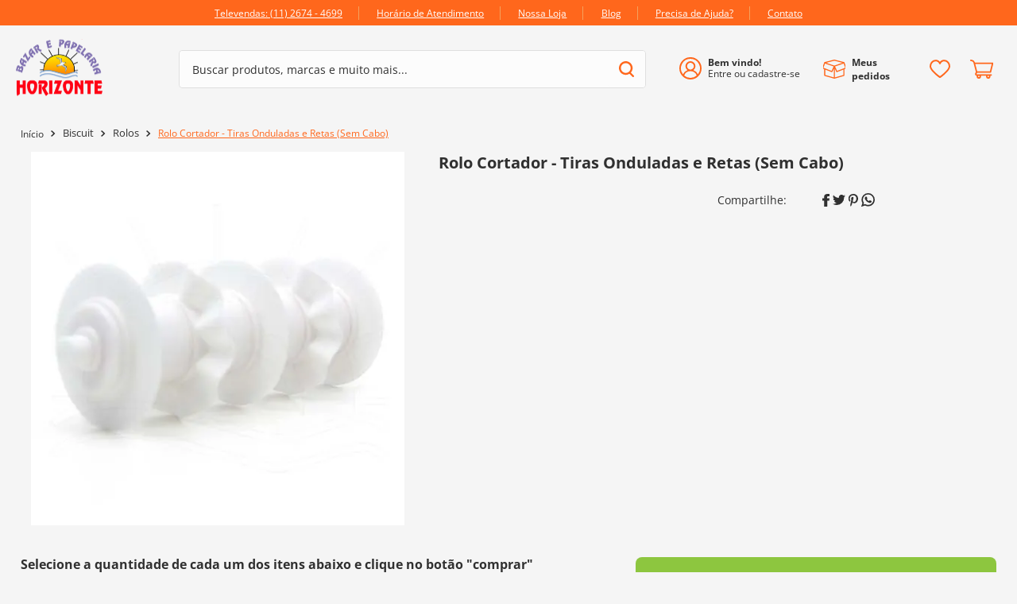

--- FILE ---
content_type: text/html; charset=utf-8
request_url: https://www.google.com/recaptcha/enterprise/anchor?ar=1&k=6LdV7CIpAAAAAPUrHXWlFArQ5hSiNQJk6Ja-vcYM&co=aHR0cHM6Ly93d3cuYmF6YXJob3Jpem9udGUuY29tLmJyOjQ0Mw..&hl=pt-BR&v=PoyoqOPhxBO7pBk68S4YbpHZ&size=invisible&anchor-ms=20000&execute-ms=30000&cb=jyt002d5esg0
body_size: 48768
content:
<!DOCTYPE HTML><html dir="ltr" lang="pt-BR"><head><meta http-equiv="Content-Type" content="text/html; charset=UTF-8">
<meta http-equiv="X-UA-Compatible" content="IE=edge">
<title>reCAPTCHA</title>
<style type="text/css">
/* cyrillic-ext */
@font-face {
  font-family: 'Roboto';
  font-style: normal;
  font-weight: 400;
  font-stretch: 100%;
  src: url(//fonts.gstatic.com/s/roboto/v48/KFO7CnqEu92Fr1ME7kSn66aGLdTylUAMa3GUBHMdazTgWw.woff2) format('woff2');
  unicode-range: U+0460-052F, U+1C80-1C8A, U+20B4, U+2DE0-2DFF, U+A640-A69F, U+FE2E-FE2F;
}
/* cyrillic */
@font-face {
  font-family: 'Roboto';
  font-style: normal;
  font-weight: 400;
  font-stretch: 100%;
  src: url(//fonts.gstatic.com/s/roboto/v48/KFO7CnqEu92Fr1ME7kSn66aGLdTylUAMa3iUBHMdazTgWw.woff2) format('woff2');
  unicode-range: U+0301, U+0400-045F, U+0490-0491, U+04B0-04B1, U+2116;
}
/* greek-ext */
@font-face {
  font-family: 'Roboto';
  font-style: normal;
  font-weight: 400;
  font-stretch: 100%;
  src: url(//fonts.gstatic.com/s/roboto/v48/KFO7CnqEu92Fr1ME7kSn66aGLdTylUAMa3CUBHMdazTgWw.woff2) format('woff2');
  unicode-range: U+1F00-1FFF;
}
/* greek */
@font-face {
  font-family: 'Roboto';
  font-style: normal;
  font-weight: 400;
  font-stretch: 100%;
  src: url(//fonts.gstatic.com/s/roboto/v48/KFO7CnqEu92Fr1ME7kSn66aGLdTylUAMa3-UBHMdazTgWw.woff2) format('woff2');
  unicode-range: U+0370-0377, U+037A-037F, U+0384-038A, U+038C, U+038E-03A1, U+03A3-03FF;
}
/* math */
@font-face {
  font-family: 'Roboto';
  font-style: normal;
  font-weight: 400;
  font-stretch: 100%;
  src: url(//fonts.gstatic.com/s/roboto/v48/KFO7CnqEu92Fr1ME7kSn66aGLdTylUAMawCUBHMdazTgWw.woff2) format('woff2');
  unicode-range: U+0302-0303, U+0305, U+0307-0308, U+0310, U+0312, U+0315, U+031A, U+0326-0327, U+032C, U+032F-0330, U+0332-0333, U+0338, U+033A, U+0346, U+034D, U+0391-03A1, U+03A3-03A9, U+03B1-03C9, U+03D1, U+03D5-03D6, U+03F0-03F1, U+03F4-03F5, U+2016-2017, U+2034-2038, U+203C, U+2040, U+2043, U+2047, U+2050, U+2057, U+205F, U+2070-2071, U+2074-208E, U+2090-209C, U+20D0-20DC, U+20E1, U+20E5-20EF, U+2100-2112, U+2114-2115, U+2117-2121, U+2123-214F, U+2190, U+2192, U+2194-21AE, U+21B0-21E5, U+21F1-21F2, U+21F4-2211, U+2213-2214, U+2216-22FF, U+2308-230B, U+2310, U+2319, U+231C-2321, U+2336-237A, U+237C, U+2395, U+239B-23B7, U+23D0, U+23DC-23E1, U+2474-2475, U+25AF, U+25B3, U+25B7, U+25BD, U+25C1, U+25CA, U+25CC, U+25FB, U+266D-266F, U+27C0-27FF, U+2900-2AFF, U+2B0E-2B11, U+2B30-2B4C, U+2BFE, U+3030, U+FF5B, U+FF5D, U+1D400-1D7FF, U+1EE00-1EEFF;
}
/* symbols */
@font-face {
  font-family: 'Roboto';
  font-style: normal;
  font-weight: 400;
  font-stretch: 100%;
  src: url(//fonts.gstatic.com/s/roboto/v48/KFO7CnqEu92Fr1ME7kSn66aGLdTylUAMaxKUBHMdazTgWw.woff2) format('woff2');
  unicode-range: U+0001-000C, U+000E-001F, U+007F-009F, U+20DD-20E0, U+20E2-20E4, U+2150-218F, U+2190, U+2192, U+2194-2199, U+21AF, U+21E6-21F0, U+21F3, U+2218-2219, U+2299, U+22C4-22C6, U+2300-243F, U+2440-244A, U+2460-24FF, U+25A0-27BF, U+2800-28FF, U+2921-2922, U+2981, U+29BF, U+29EB, U+2B00-2BFF, U+4DC0-4DFF, U+FFF9-FFFB, U+10140-1018E, U+10190-1019C, U+101A0, U+101D0-101FD, U+102E0-102FB, U+10E60-10E7E, U+1D2C0-1D2D3, U+1D2E0-1D37F, U+1F000-1F0FF, U+1F100-1F1AD, U+1F1E6-1F1FF, U+1F30D-1F30F, U+1F315, U+1F31C, U+1F31E, U+1F320-1F32C, U+1F336, U+1F378, U+1F37D, U+1F382, U+1F393-1F39F, U+1F3A7-1F3A8, U+1F3AC-1F3AF, U+1F3C2, U+1F3C4-1F3C6, U+1F3CA-1F3CE, U+1F3D4-1F3E0, U+1F3ED, U+1F3F1-1F3F3, U+1F3F5-1F3F7, U+1F408, U+1F415, U+1F41F, U+1F426, U+1F43F, U+1F441-1F442, U+1F444, U+1F446-1F449, U+1F44C-1F44E, U+1F453, U+1F46A, U+1F47D, U+1F4A3, U+1F4B0, U+1F4B3, U+1F4B9, U+1F4BB, U+1F4BF, U+1F4C8-1F4CB, U+1F4D6, U+1F4DA, U+1F4DF, U+1F4E3-1F4E6, U+1F4EA-1F4ED, U+1F4F7, U+1F4F9-1F4FB, U+1F4FD-1F4FE, U+1F503, U+1F507-1F50B, U+1F50D, U+1F512-1F513, U+1F53E-1F54A, U+1F54F-1F5FA, U+1F610, U+1F650-1F67F, U+1F687, U+1F68D, U+1F691, U+1F694, U+1F698, U+1F6AD, U+1F6B2, U+1F6B9-1F6BA, U+1F6BC, U+1F6C6-1F6CF, U+1F6D3-1F6D7, U+1F6E0-1F6EA, U+1F6F0-1F6F3, U+1F6F7-1F6FC, U+1F700-1F7FF, U+1F800-1F80B, U+1F810-1F847, U+1F850-1F859, U+1F860-1F887, U+1F890-1F8AD, U+1F8B0-1F8BB, U+1F8C0-1F8C1, U+1F900-1F90B, U+1F93B, U+1F946, U+1F984, U+1F996, U+1F9E9, U+1FA00-1FA6F, U+1FA70-1FA7C, U+1FA80-1FA89, U+1FA8F-1FAC6, U+1FACE-1FADC, U+1FADF-1FAE9, U+1FAF0-1FAF8, U+1FB00-1FBFF;
}
/* vietnamese */
@font-face {
  font-family: 'Roboto';
  font-style: normal;
  font-weight: 400;
  font-stretch: 100%;
  src: url(//fonts.gstatic.com/s/roboto/v48/KFO7CnqEu92Fr1ME7kSn66aGLdTylUAMa3OUBHMdazTgWw.woff2) format('woff2');
  unicode-range: U+0102-0103, U+0110-0111, U+0128-0129, U+0168-0169, U+01A0-01A1, U+01AF-01B0, U+0300-0301, U+0303-0304, U+0308-0309, U+0323, U+0329, U+1EA0-1EF9, U+20AB;
}
/* latin-ext */
@font-face {
  font-family: 'Roboto';
  font-style: normal;
  font-weight: 400;
  font-stretch: 100%;
  src: url(//fonts.gstatic.com/s/roboto/v48/KFO7CnqEu92Fr1ME7kSn66aGLdTylUAMa3KUBHMdazTgWw.woff2) format('woff2');
  unicode-range: U+0100-02BA, U+02BD-02C5, U+02C7-02CC, U+02CE-02D7, U+02DD-02FF, U+0304, U+0308, U+0329, U+1D00-1DBF, U+1E00-1E9F, U+1EF2-1EFF, U+2020, U+20A0-20AB, U+20AD-20C0, U+2113, U+2C60-2C7F, U+A720-A7FF;
}
/* latin */
@font-face {
  font-family: 'Roboto';
  font-style: normal;
  font-weight: 400;
  font-stretch: 100%;
  src: url(//fonts.gstatic.com/s/roboto/v48/KFO7CnqEu92Fr1ME7kSn66aGLdTylUAMa3yUBHMdazQ.woff2) format('woff2');
  unicode-range: U+0000-00FF, U+0131, U+0152-0153, U+02BB-02BC, U+02C6, U+02DA, U+02DC, U+0304, U+0308, U+0329, U+2000-206F, U+20AC, U+2122, U+2191, U+2193, U+2212, U+2215, U+FEFF, U+FFFD;
}
/* cyrillic-ext */
@font-face {
  font-family: 'Roboto';
  font-style: normal;
  font-weight: 500;
  font-stretch: 100%;
  src: url(//fonts.gstatic.com/s/roboto/v48/KFO7CnqEu92Fr1ME7kSn66aGLdTylUAMa3GUBHMdazTgWw.woff2) format('woff2');
  unicode-range: U+0460-052F, U+1C80-1C8A, U+20B4, U+2DE0-2DFF, U+A640-A69F, U+FE2E-FE2F;
}
/* cyrillic */
@font-face {
  font-family: 'Roboto';
  font-style: normal;
  font-weight: 500;
  font-stretch: 100%;
  src: url(//fonts.gstatic.com/s/roboto/v48/KFO7CnqEu92Fr1ME7kSn66aGLdTylUAMa3iUBHMdazTgWw.woff2) format('woff2');
  unicode-range: U+0301, U+0400-045F, U+0490-0491, U+04B0-04B1, U+2116;
}
/* greek-ext */
@font-face {
  font-family: 'Roboto';
  font-style: normal;
  font-weight: 500;
  font-stretch: 100%;
  src: url(//fonts.gstatic.com/s/roboto/v48/KFO7CnqEu92Fr1ME7kSn66aGLdTylUAMa3CUBHMdazTgWw.woff2) format('woff2');
  unicode-range: U+1F00-1FFF;
}
/* greek */
@font-face {
  font-family: 'Roboto';
  font-style: normal;
  font-weight: 500;
  font-stretch: 100%;
  src: url(//fonts.gstatic.com/s/roboto/v48/KFO7CnqEu92Fr1ME7kSn66aGLdTylUAMa3-UBHMdazTgWw.woff2) format('woff2');
  unicode-range: U+0370-0377, U+037A-037F, U+0384-038A, U+038C, U+038E-03A1, U+03A3-03FF;
}
/* math */
@font-face {
  font-family: 'Roboto';
  font-style: normal;
  font-weight: 500;
  font-stretch: 100%;
  src: url(//fonts.gstatic.com/s/roboto/v48/KFO7CnqEu92Fr1ME7kSn66aGLdTylUAMawCUBHMdazTgWw.woff2) format('woff2');
  unicode-range: U+0302-0303, U+0305, U+0307-0308, U+0310, U+0312, U+0315, U+031A, U+0326-0327, U+032C, U+032F-0330, U+0332-0333, U+0338, U+033A, U+0346, U+034D, U+0391-03A1, U+03A3-03A9, U+03B1-03C9, U+03D1, U+03D5-03D6, U+03F0-03F1, U+03F4-03F5, U+2016-2017, U+2034-2038, U+203C, U+2040, U+2043, U+2047, U+2050, U+2057, U+205F, U+2070-2071, U+2074-208E, U+2090-209C, U+20D0-20DC, U+20E1, U+20E5-20EF, U+2100-2112, U+2114-2115, U+2117-2121, U+2123-214F, U+2190, U+2192, U+2194-21AE, U+21B0-21E5, U+21F1-21F2, U+21F4-2211, U+2213-2214, U+2216-22FF, U+2308-230B, U+2310, U+2319, U+231C-2321, U+2336-237A, U+237C, U+2395, U+239B-23B7, U+23D0, U+23DC-23E1, U+2474-2475, U+25AF, U+25B3, U+25B7, U+25BD, U+25C1, U+25CA, U+25CC, U+25FB, U+266D-266F, U+27C0-27FF, U+2900-2AFF, U+2B0E-2B11, U+2B30-2B4C, U+2BFE, U+3030, U+FF5B, U+FF5D, U+1D400-1D7FF, U+1EE00-1EEFF;
}
/* symbols */
@font-face {
  font-family: 'Roboto';
  font-style: normal;
  font-weight: 500;
  font-stretch: 100%;
  src: url(//fonts.gstatic.com/s/roboto/v48/KFO7CnqEu92Fr1ME7kSn66aGLdTylUAMaxKUBHMdazTgWw.woff2) format('woff2');
  unicode-range: U+0001-000C, U+000E-001F, U+007F-009F, U+20DD-20E0, U+20E2-20E4, U+2150-218F, U+2190, U+2192, U+2194-2199, U+21AF, U+21E6-21F0, U+21F3, U+2218-2219, U+2299, U+22C4-22C6, U+2300-243F, U+2440-244A, U+2460-24FF, U+25A0-27BF, U+2800-28FF, U+2921-2922, U+2981, U+29BF, U+29EB, U+2B00-2BFF, U+4DC0-4DFF, U+FFF9-FFFB, U+10140-1018E, U+10190-1019C, U+101A0, U+101D0-101FD, U+102E0-102FB, U+10E60-10E7E, U+1D2C0-1D2D3, U+1D2E0-1D37F, U+1F000-1F0FF, U+1F100-1F1AD, U+1F1E6-1F1FF, U+1F30D-1F30F, U+1F315, U+1F31C, U+1F31E, U+1F320-1F32C, U+1F336, U+1F378, U+1F37D, U+1F382, U+1F393-1F39F, U+1F3A7-1F3A8, U+1F3AC-1F3AF, U+1F3C2, U+1F3C4-1F3C6, U+1F3CA-1F3CE, U+1F3D4-1F3E0, U+1F3ED, U+1F3F1-1F3F3, U+1F3F5-1F3F7, U+1F408, U+1F415, U+1F41F, U+1F426, U+1F43F, U+1F441-1F442, U+1F444, U+1F446-1F449, U+1F44C-1F44E, U+1F453, U+1F46A, U+1F47D, U+1F4A3, U+1F4B0, U+1F4B3, U+1F4B9, U+1F4BB, U+1F4BF, U+1F4C8-1F4CB, U+1F4D6, U+1F4DA, U+1F4DF, U+1F4E3-1F4E6, U+1F4EA-1F4ED, U+1F4F7, U+1F4F9-1F4FB, U+1F4FD-1F4FE, U+1F503, U+1F507-1F50B, U+1F50D, U+1F512-1F513, U+1F53E-1F54A, U+1F54F-1F5FA, U+1F610, U+1F650-1F67F, U+1F687, U+1F68D, U+1F691, U+1F694, U+1F698, U+1F6AD, U+1F6B2, U+1F6B9-1F6BA, U+1F6BC, U+1F6C6-1F6CF, U+1F6D3-1F6D7, U+1F6E0-1F6EA, U+1F6F0-1F6F3, U+1F6F7-1F6FC, U+1F700-1F7FF, U+1F800-1F80B, U+1F810-1F847, U+1F850-1F859, U+1F860-1F887, U+1F890-1F8AD, U+1F8B0-1F8BB, U+1F8C0-1F8C1, U+1F900-1F90B, U+1F93B, U+1F946, U+1F984, U+1F996, U+1F9E9, U+1FA00-1FA6F, U+1FA70-1FA7C, U+1FA80-1FA89, U+1FA8F-1FAC6, U+1FACE-1FADC, U+1FADF-1FAE9, U+1FAF0-1FAF8, U+1FB00-1FBFF;
}
/* vietnamese */
@font-face {
  font-family: 'Roboto';
  font-style: normal;
  font-weight: 500;
  font-stretch: 100%;
  src: url(//fonts.gstatic.com/s/roboto/v48/KFO7CnqEu92Fr1ME7kSn66aGLdTylUAMa3OUBHMdazTgWw.woff2) format('woff2');
  unicode-range: U+0102-0103, U+0110-0111, U+0128-0129, U+0168-0169, U+01A0-01A1, U+01AF-01B0, U+0300-0301, U+0303-0304, U+0308-0309, U+0323, U+0329, U+1EA0-1EF9, U+20AB;
}
/* latin-ext */
@font-face {
  font-family: 'Roboto';
  font-style: normal;
  font-weight: 500;
  font-stretch: 100%;
  src: url(//fonts.gstatic.com/s/roboto/v48/KFO7CnqEu92Fr1ME7kSn66aGLdTylUAMa3KUBHMdazTgWw.woff2) format('woff2');
  unicode-range: U+0100-02BA, U+02BD-02C5, U+02C7-02CC, U+02CE-02D7, U+02DD-02FF, U+0304, U+0308, U+0329, U+1D00-1DBF, U+1E00-1E9F, U+1EF2-1EFF, U+2020, U+20A0-20AB, U+20AD-20C0, U+2113, U+2C60-2C7F, U+A720-A7FF;
}
/* latin */
@font-face {
  font-family: 'Roboto';
  font-style: normal;
  font-weight: 500;
  font-stretch: 100%;
  src: url(//fonts.gstatic.com/s/roboto/v48/KFO7CnqEu92Fr1ME7kSn66aGLdTylUAMa3yUBHMdazQ.woff2) format('woff2');
  unicode-range: U+0000-00FF, U+0131, U+0152-0153, U+02BB-02BC, U+02C6, U+02DA, U+02DC, U+0304, U+0308, U+0329, U+2000-206F, U+20AC, U+2122, U+2191, U+2193, U+2212, U+2215, U+FEFF, U+FFFD;
}
/* cyrillic-ext */
@font-face {
  font-family: 'Roboto';
  font-style: normal;
  font-weight: 900;
  font-stretch: 100%;
  src: url(//fonts.gstatic.com/s/roboto/v48/KFO7CnqEu92Fr1ME7kSn66aGLdTylUAMa3GUBHMdazTgWw.woff2) format('woff2');
  unicode-range: U+0460-052F, U+1C80-1C8A, U+20B4, U+2DE0-2DFF, U+A640-A69F, U+FE2E-FE2F;
}
/* cyrillic */
@font-face {
  font-family: 'Roboto';
  font-style: normal;
  font-weight: 900;
  font-stretch: 100%;
  src: url(//fonts.gstatic.com/s/roboto/v48/KFO7CnqEu92Fr1ME7kSn66aGLdTylUAMa3iUBHMdazTgWw.woff2) format('woff2');
  unicode-range: U+0301, U+0400-045F, U+0490-0491, U+04B0-04B1, U+2116;
}
/* greek-ext */
@font-face {
  font-family: 'Roboto';
  font-style: normal;
  font-weight: 900;
  font-stretch: 100%;
  src: url(//fonts.gstatic.com/s/roboto/v48/KFO7CnqEu92Fr1ME7kSn66aGLdTylUAMa3CUBHMdazTgWw.woff2) format('woff2');
  unicode-range: U+1F00-1FFF;
}
/* greek */
@font-face {
  font-family: 'Roboto';
  font-style: normal;
  font-weight: 900;
  font-stretch: 100%;
  src: url(//fonts.gstatic.com/s/roboto/v48/KFO7CnqEu92Fr1ME7kSn66aGLdTylUAMa3-UBHMdazTgWw.woff2) format('woff2');
  unicode-range: U+0370-0377, U+037A-037F, U+0384-038A, U+038C, U+038E-03A1, U+03A3-03FF;
}
/* math */
@font-face {
  font-family: 'Roboto';
  font-style: normal;
  font-weight: 900;
  font-stretch: 100%;
  src: url(//fonts.gstatic.com/s/roboto/v48/KFO7CnqEu92Fr1ME7kSn66aGLdTylUAMawCUBHMdazTgWw.woff2) format('woff2');
  unicode-range: U+0302-0303, U+0305, U+0307-0308, U+0310, U+0312, U+0315, U+031A, U+0326-0327, U+032C, U+032F-0330, U+0332-0333, U+0338, U+033A, U+0346, U+034D, U+0391-03A1, U+03A3-03A9, U+03B1-03C9, U+03D1, U+03D5-03D6, U+03F0-03F1, U+03F4-03F5, U+2016-2017, U+2034-2038, U+203C, U+2040, U+2043, U+2047, U+2050, U+2057, U+205F, U+2070-2071, U+2074-208E, U+2090-209C, U+20D0-20DC, U+20E1, U+20E5-20EF, U+2100-2112, U+2114-2115, U+2117-2121, U+2123-214F, U+2190, U+2192, U+2194-21AE, U+21B0-21E5, U+21F1-21F2, U+21F4-2211, U+2213-2214, U+2216-22FF, U+2308-230B, U+2310, U+2319, U+231C-2321, U+2336-237A, U+237C, U+2395, U+239B-23B7, U+23D0, U+23DC-23E1, U+2474-2475, U+25AF, U+25B3, U+25B7, U+25BD, U+25C1, U+25CA, U+25CC, U+25FB, U+266D-266F, U+27C0-27FF, U+2900-2AFF, U+2B0E-2B11, U+2B30-2B4C, U+2BFE, U+3030, U+FF5B, U+FF5D, U+1D400-1D7FF, U+1EE00-1EEFF;
}
/* symbols */
@font-face {
  font-family: 'Roboto';
  font-style: normal;
  font-weight: 900;
  font-stretch: 100%;
  src: url(//fonts.gstatic.com/s/roboto/v48/KFO7CnqEu92Fr1ME7kSn66aGLdTylUAMaxKUBHMdazTgWw.woff2) format('woff2');
  unicode-range: U+0001-000C, U+000E-001F, U+007F-009F, U+20DD-20E0, U+20E2-20E4, U+2150-218F, U+2190, U+2192, U+2194-2199, U+21AF, U+21E6-21F0, U+21F3, U+2218-2219, U+2299, U+22C4-22C6, U+2300-243F, U+2440-244A, U+2460-24FF, U+25A0-27BF, U+2800-28FF, U+2921-2922, U+2981, U+29BF, U+29EB, U+2B00-2BFF, U+4DC0-4DFF, U+FFF9-FFFB, U+10140-1018E, U+10190-1019C, U+101A0, U+101D0-101FD, U+102E0-102FB, U+10E60-10E7E, U+1D2C0-1D2D3, U+1D2E0-1D37F, U+1F000-1F0FF, U+1F100-1F1AD, U+1F1E6-1F1FF, U+1F30D-1F30F, U+1F315, U+1F31C, U+1F31E, U+1F320-1F32C, U+1F336, U+1F378, U+1F37D, U+1F382, U+1F393-1F39F, U+1F3A7-1F3A8, U+1F3AC-1F3AF, U+1F3C2, U+1F3C4-1F3C6, U+1F3CA-1F3CE, U+1F3D4-1F3E0, U+1F3ED, U+1F3F1-1F3F3, U+1F3F5-1F3F7, U+1F408, U+1F415, U+1F41F, U+1F426, U+1F43F, U+1F441-1F442, U+1F444, U+1F446-1F449, U+1F44C-1F44E, U+1F453, U+1F46A, U+1F47D, U+1F4A3, U+1F4B0, U+1F4B3, U+1F4B9, U+1F4BB, U+1F4BF, U+1F4C8-1F4CB, U+1F4D6, U+1F4DA, U+1F4DF, U+1F4E3-1F4E6, U+1F4EA-1F4ED, U+1F4F7, U+1F4F9-1F4FB, U+1F4FD-1F4FE, U+1F503, U+1F507-1F50B, U+1F50D, U+1F512-1F513, U+1F53E-1F54A, U+1F54F-1F5FA, U+1F610, U+1F650-1F67F, U+1F687, U+1F68D, U+1F691, U+1F694, U+1F698, U+1F6AD, U+1F6B2, U+1F6B9-1F6BA, U+1F6BC, U+1F6C6-1F6CF, U+1F6D3-1F6D7, U+1F6E0-1F6EA, U+1F6F0-1F6F3, U+1F6F7-1F6FC, U+1F700-1F7FF, U+1F800-1F80B, U+1F810-1F847, U+1F850-1F859, U+1F860-1F887, U+1F890-1F8AD, U+1F8B0-1F8BB, U+1F8C0-1F8C1, U+1F900-1F90B, U+1F93B, U+1F946, U+1F984, U+1F996, U+1F9E9, U+1FA00-1FA6F, U+1FA70-1FA7C, U+1FA80-1FA89, U+1FA8F-1FAC6, U+1FACE-1FADC, U+1FADF-1FAE9, U+1FAF0-1FAF8, U+1FB00-1FBFF;
}
/* vietnamese */
@font-face {
  font-family: 'Roboto';
  font-style: normal;
  font-weight: 900;
  font-stretch: 100%;
  src: url(//fonts.gstatic.com/s/roboto/v48/KFO7CnqEu92Fr1ME7kSn66aGLdTylUAMa3OUBHMdazTgWw.woff2) format('woff2');
  unicode-range: U+0102-0103, U+0110-0111, U+0128-0129, U+0168-0169, U+01A0-01A1, U+01AF-01B0, U+0300-0301, U+0303-0304, U+0308-0309, U+0323, U+0329, U+1EA0-1EF9, U+20AB;
}
/* latin-ext */
@font-face {
  font-family: 'Roboto';
  font-style: normal;
  font-weight: 900;
  font-stretch: 100%;
  src: url(//fonts.gstatic.com/s/roboto/v48/KFO7CnqEu92Fr1ME7kSn66aGLdTylUAMa3KUBHMdazTgWw.woff2) format('woff2');
  unicode-range: U+0100-02BA, U+02BD-02C5, U+02C7-02CC, U+02CE-02D7, U+02DD-02FF, U+0304, U+0308, U+0329, U+1D00-1DBF, U+1E00-1E9F, U+1EF2-1EFF, U+2020, U+20A0-20AB, U+20AD-20C0, U+2113, U+2C60-2C7F, U+A720-A7FF;
}
/* latin */
@font-face {
  font-family: 'Roboto';
  font-style: normal;
  font-weight: 900;
  font-stretch: 100%;
  src: url(//fonts.gstatic.com/s/roboto/v48/KFO7CnqEu92Fr1ME7kSn66aGLdTylUAMa3yUBHMdazQ.woff2) format('woff2');
  unicode-range: U+0000-00FF, U+0131, U+0152-0153, U+02BB-02BC, U+02C6, U+02DA, U+02DC, U+0304, U+0308, U+0329, U+2000-206F, U+20AC, U+2122, U+2191, U+2193, U+2212, U+2215, U+FEFF, U+FFFD;
}

</style>
<link rel="stylesheet" type="text/css" href="https://www.gstatic.com/recaptcha/releases/PoyoqOPhxBO7pBk68S4YbpHZ/styles__ltr.css">
<script nonce="kktOhNfmYC2G59mP5_Si0Q" type="text/javascript">window['__recaptcha_api'] = 'https://www.google.com/recaptcha/enterprise/';</script>
<script type="text/javascript" src="https://www.gstatic.com/recaptcha/releases/PoyoqOPhxBO7pBk68S4YbpHZ/recaptcha__pt_br.js" nonce="kktOhNfmYC2G59mP5_Si0Q">
      
    </script></head>
<body><div id="rc-anchor-alert" class="rc-anchor-alert"></div>
<input type="hidden" id="recaptcha-token" value="[base64]">
<script type="text/javascript" nonce="kktOhNfmYC2G59mP5_Si0Q">
      recaptcha.anchor.Main.init("[\x22ainput\x22,[\x22bgdata\x22,\x22\x22,\[base64]/[base64]/MjU1Ong/[base64]/[base64]/[base64]/[base64]/[base64]/[base64]/[base64]/[base64]/[base64]/[base64]/[base64]/[base64]/[base64]/[base64]/[base64]\\u003d\x22,\[base64]\\u003d\\u003d\x22,\x22IU3ChMKSOhJCLADCpWLDkMKWw6zCvMOow4bCo8OwZMKiwoHDphTDvjTDm2IiwoDDscKtcsKBEcKeIUMdwrM7wqo6eBvDggl4w6TCoDfCl39MwobDjT/Dt0ZUw4TDomUOw4MRw67DrDbCsiQ/w7rCiHpjLnBtcVbDsiErHMOeTFXCgcOwW8OcwqZUDcK9wq3CpMOAw6TCuj/CnngbPCIaF3c/w6jDhQFbWDHCu2hUwpbCuMOiw6ZKOcO/[base64]/DlQjDkkvCi8Omwr9KPB7CqmMLwoxaw79Jw7FcJMOcJR1aw4TCuMKQw63CvyLCkgjChE3ClW7CgAphV8OFOUdCG8KSwr7DgSArw7PCqjnDgcKXJsKeFUXDmcKJw4jCpyvDuQg+w5zCqikRQ3lNwr9YNMOZBsK3w5bCpn7CjUrCn8KNWMKHLxpeRTYWw6/DgMKbw7LCrWVqWwTDnxg4AsOIdAF7QhnDl0zDgyASwqYZwpoxaMK+wrh1w4Uzwpl+eMO/U3E9EiXCoVzCnyUtVxkDQxLDmMKkw4k7w7XDmcOQw5tUwrnCqsKZFTtmwqzCgQrCtXxKYcOJcsKsworCmsKAwqTCisOjXWrDlsOjb1fDnCFSQ3hwwqdRwqAkw6fCicKOwrXCscKpwosfTg/DmVkHw5XCqMKjeQdSw5lVw7dnw6bCmsKqw4DDrcO+QR5XwrwUwqVcaQTCt8K/w6YnwrZ4wr9oQQLDoMKRPjcoLhvCqMKXNcO2wrDDgMO4SsKmw4ItOMK+wqwuwpfCscK4cmNfwq0Vw59mwrE0w7XDpsKQbcKSwpByXx7CpGMiw7QLfS0Ewq0jw4PDkMO5wrbDsMKOw7wHwqBdDFHDlcKcwpfDuFHCmsOjYsKxw5/ChcKnZMKtCsOkaTrDocK/cXTDh8KhKMOxdmvClcO6d8OMw6ZVQcKNw7PCg217wooQfjsXwqTDsG3Dn8OXwq3DiMKHER9/w4PDvMObwpnCr1HCpCFgwrVtRcOYVsOMwofCs8K+wqTChnzCusO+f8KGN8KWwq7DoHVaYUp1RcKGe8KWHcKhwoLCgsONw4Elw5pww6PCnAkfwpvCrEXDlXXCu2rCpmotw5fDnsKCBcKKwplhUyM7wpXCg8OAM13ClX5VwoM4w5NhPMKgalIgfMKkKm/DgiBlwr4pwqfDuMO5fsKhJsO0wpx3w6vCoMKcccK2XMKMTcK5On40woLCr8KgKxvCsXzDmMKZV1MDaDorOR/CjMOyAsObw5drKsKnw45OI2LCsgPCl27Cj0PCo8OyXDLDhsOaEcK4w7E6S8KXIA3CuMKAbngScsKZFhFGw4tudcKwWDHDv8OcwpLCtCV2VsK1VT0swqBFw5rCosO0DMKKesOTw4p0wpzDssKrw6vCpyEAJcOowohvwpPDiAIPw63DmwDChMKzwpplwp/DvjHDnRBNw71EaMKDw77Cs33DkMO1wpbCqcOyw7s/[base64]/DjlcqXsO3wrzDklQZHn1VRi3Cm3rDhkEqwogqaUXCthPDjVd2F8OIw4TCmUrDtMOkb1VCw71CLFdyw5DDo8OWw74PwrYvw4ZrwrjDmy4VWH7Crlg7NMKbRMKXwpfDmBHCpW/CnSopesK5wqNmEBvCqsOqwqrCmB7CocOmw7/ChmxbOArDoE3DtMKZwrVqw7fCg3FwwrzDhUo6w6bDnks3FsK/RMKmOcKpwpxTwqnDocOfKCTDghbDj2/CmkPDqGDDkWjCozrCk8KlAsOSYsKUBcKLSVvCmyBMwrPCnDQrNlw8NQPDiHrCjR7CsMKKSWVpwrZYwrBHw5XDgMOteWc4w4PCocKkwprDosKTwr/[base64]/d8OfNcKGw4cBAWrCkH3DnMO8wrvDhMOkesKrw5XDlMKDw7JXecK6CsOPwrE7wqZTwpNawo9AwpDCscOVw73DsxhMV8KseMK4w49Rw5HCoMK+w5VGaRlXwr/DoGxXKzzCrl1ZOMKmw60XwoHCpz9RwpnDjgDDu8OwwrjDjMOnw53CmsK1wqJ3bsKOCRrCgsONMMKcfcKvwpwJw6LDj1gYwoTDt3NIw4fDgltsXiXDsnHCgcKkwo7Dj8ONw7tuHAtQw4fCn8KRT8K9w6NuwrzCm8OGw7/DnsKNOMOUw7HCvH8Pw69aUDU3w4w8e8O/ewB/w5YZwonCsm0Xw6rCp8KhPRcMcinDsi3CrsO9w5nCtcKtwpB2L2NkwrXDlADCqsKJX0hcwo3CtsKkw5UnHWI0w7PDgXXCo8Kewr8+aMKNbsK4w6/[base64]/CjMKFw6wywrclFzzDocO4Z8KHcnQfwoJtNnXCpsKLwqXDmsOhSyjCug/[base64]/w4cnwo9Nwoh/w5YPw6wrwpPCvsKgXWrDk0hISyfCiA/Cnx9pASobwpQQw6fDnMO8wpwmTcK+EHJ4MsOmCsK0SsKMwq9OwrxJT8OxOmNWw4bCkcO5wr3CoQVqVz7CjARxecK3RmPDjHzDmUDCjsKKV8O+w5bCu8OtVcOHdWTDlcKVw6d/wrVLfsOBw5XCu2bCt8K+M1J5wqRCwoDCtxDCrXrDpghZwqZzOR/CpcOewrvDsMKIdsOywqLCox3DmCVoVQrCvB0pZV8jwpTCn8OcCMK1w7UBw5fCv3rCqsO/[base64]/DrsOVbyHDm8KXI8O/IMKxJlzDmD7DrsOFwoDCuMObw4E/woLDvsOCwrrCpcOhUiU0H8KUw5x5wo/CqlRCVF/[base64]/[base64]/[base64]/FVVIw6zDu8KoTDXDuA0scgLDuVdjR8KiJcK/[base64]/[base64]/eThLwqTCgjXCvsOqKsKjKcOBGsKyworCuMKQw7lvLDlswpPDtcOvw6zCj8O7w6kgesKtVMOew7dZwoPDgF/[base64]/wq8jKk06wp0wUWBmw4pSccOefTDDpMK9MTHCvMKUI8OsJznDoVzCicOrwqHDkMKSHRMvw6tYwpR0f35cJsOlPcKLwrHCuMOhMmzDt8OCwpYAwo0Rw6RCw5nClcKbZMOKw6LDrWHDpnHChsOtPsKsN2smwrXDnsOiwrvCoQx1w7/CocK0w60uEsOvHMKpKcOfVRZHR8ODw57CtlskecOaVncWXSTCjW7DrsKYEk1Bw4jDjlVSwrREKA3DpH9iwovDul3CqA0uOVtAw6HDpGMlX8Kpwo9RwrfCujorw57DmFIvU8KQf8K/[base64]/[base64]/Cpk1dJ8OTwrbDvsKpdismwrlMwrhxA3Y+asO3wrfDmsOdwprCvF3CrsObw7REYhXCh8K0YcKhw57CtyQJwpHCs8O2w4EJPcO0wqJlWsKBNwXCu8OgZybDoFPCmAbDjTvDhsOnw68DwpvDhXlCNgR6w57DgxXCjz4/GUEdSMOuXcKoK1LDsMOZMEcNZhnDsEbDmMO/[base64]/DilBHb1MVwq9Ud8O5R8KVGcOhwoVWSQTCjnvDqS3Ds8KYKUXDsMKhwqfCqSgHw4PCqsO2OnvCg15uYsKPai/DllEcJwsEMsOHPhgbTEzClEHDq3TCosKvw63CqsKlfsOAKS7CssO3ZFAIMcK9w5hrNgvDtVJuJ8KQw5/CksOCS8OYw53CrFHDnMOIw4UVw43DjRzDj8O7w6Qewqgpwq/DosKpA8Kiw6FRwojDuljDgAxGw7nCgF7DpXjCvcO6AsOXN8O1K2FhwoJXwoU0wqfDiw5GNCUmwrVYHMKIJnwmwqDCplguNxvCk8OeZcOMwq9hwqjDmsOydcO2wpPDqsKcZ1LDu8KuQMK3w7/CtCsRwotrwo3Cs8KqWFVUwpzDjRUew5PDok/CgEECSWvCk8Kpw7HCqQR2w5bDgsOJKUZaw6rDnSw0w63DoVUIwqPCoMKOZcKGw7xNw5khacO7JifDrcKsWcOSOiLDp3UZJERMEQzDtktYH1LDssOhC0gZw7Zlwr1PI3AxEMOBw6/CoGvCucOwblrCg8KJMjEwwqVPw7pEaMKuYcORwrIFwqvCsMOiw4Ijwqltwr85OTjDqVTCmsOVOQtVw77Cs3bCpMK7wpY2DMKRwpfClTs7UsKiDW/[base64]/DinbDqxbDjcKWw4jCsgBqPEDCtyMFw6bDh8OBUFpQR1XDlAlURMKUwqzDmGbCiCTDksOfwrTDnGzDiVPCtsK1wpvCu8KLFsO2wpt2cmMMazLCjk7ClDUBw4HDtMKRUA4cT8OTwpPClx7CghBcw6/DvTIgLcKVB3HCqxXCvMKkIcOgCT/DrsObV8K4YsK+w6TDp31qBynCqTw0wqN7wpzDgcKhaMKGPcK5GcOrw7TDk8O/wpRFw6MUw7fDiW/CljsMdlRAw6UQw4PCpgBxUG4aUSV4wok6cF1fFcKEwpXDnCzDizQYFMOsw7Rxw5gLwpTDq8OowpI3AkPDgsKOI3jCu3oLwolwwq/[base64]/[base64]/CrCfDsH7Cr2jCssKpw5bDiHBQXRVCwoXDtl4swrR/w55TA8OeXC7Dq8K3YcOAwo14Z8OVw43CoMKGBznClMK3w4BIw5LCnsOQdioSD8KwwrfDrMKYwo4YMgpvBHMwwrDCusKkw7zDp8K4VcOjMsODwpTDm8O9SWlZwqpmw7lpV1JWw77CgzPCkghscMO/w51RI1UxwrPCm8KeHj/DsGsRICJHUsKSR8KqwqvDhsOFw4EyKsOKwoHDosOKw60yAxQjacOow7hVXcOxHRXCtwDCsXVLX8OAw6zDuFQHQW8owo3DvnkfwoDDi3ksY14DMMOobylaw7PCrE3ClMKHU8Khw5nCg016wrttUmkoXg7CjsOOw7IBwpvDocOMN1VgcsKjbwHDlUTDtsKSb2x7Ok/CrcKBCx13fBRLw58tw77DixnDg8OCHMOyXBbDk8Ota3TDksKGEUc4w7XCvAHDhsOHw7LCn8K3w5c1w5zDscO9QRjDpw/DmE0QwqELw4PChzNMwpDCjwPCiEJdw7LDk3sSNcOPwo3CiCzChmEew6MLwovDqMKuw6tvK1FKOcKfW8KvccOqwp1Yw7DCnsKUw5EACg43DsOVJgoWNFAMwoHCkRzCtCJsMg8rw6/CtzhCw7vCinZYw6LDoynDqMOTEMKwGQwwwqLCicK1wqXDjsOpw7vDjcOtwp3Cg8K3wpnDj2vDl2wVw4ZdwprDkRnDpcKyA3QqTgozw7EPO1Nswo09f8OsO2ZNCyzChsKEw6/Dv8K+wpZ7w6llwqBbIh/[base64]/DiQPDq8O5w6BmwoXDmMKvwr1Gw4FrB13DpRrClEHDpsKLMsKjw4ByOBnDqMOAwodMIBHDrsKZw6vDhiLCq8ODw53DssOCd3hQXcKVDhbCgcOEw7g9AcK0w5Vowqgdw7/CvMOiH3DClMKMTSYVc8OCw7FHVlBuNFLCiUPDrXsKwpAqwqd0OSY+CcOzw5VrGTXDkAzDq3ALw5xQQm7CpsOsOW7DmMK7ZX/[base64]/[base64]/Cp8KTJ8K2Ii4Rc2TCrcKQSMO5TMOucHAmEE/Ds8KzTMOhw5zDlizDlWQCUV/DmAc5M18Lw4nDnRnDikHDrF/DmMK4wpTDlMOJKcO+OcO3wr5qQnlPfcKfw7DDv8K6V8ONJlJ+MMOKw7taw7TDjWNFwqLDvsOtwr8owr9Vw7HCiwLDtGrDgkTCicKfRcKTbhdowq3DuXnDrz07CU7CqC/Cg8OawozDlcODaWZqwqzDvcKXXhDDicO9wq0Iw5dIXMO6J8OOK8O1w5dAR8Oqwq1bw57DhF5yDDBJLsOiw4VkHMO/bQMPGHYeVMKVT8O8woIQw6c6wqN+YMOgFMKCJMOxVV/Dux1pw4Ibw53CrsKeYSxlTsKxwpYaI3bDglDChnvDrhxKdXDCoQgwEcKSBsKoXXnCs8KVwqvChmzDkcOuw7BkTzlZwpUrw7bCsTQSw7vCgUhWZBzCscOYcBhiwoVrwocewpTCmjJfw7PDssKvPlEoAQMFwqcewoTCogV3ecKrWQIqwr7Cn8O2DcKICVnCp8KIHcOJwp/CtcOPTyoDcw4VwoXCqhsXw5fDscO1wo/[base64]/wqvClADChMKiwrfCsWrCiD/DrUEleMOrEHoTH1rDrgVxWUsvwrfCkcOBCC1KdgjCosOfwqMfATAFRwbCqMO/wqbDlsKrw5bCjDfDpsKLw6nCpFdewqjCj8O8wofChsK4UmHDrMOewoVJw4MuwpvDhsOZw7lvw49UCh1KMsOeBwnDhnrChcOlecO/LsOzw7bDscOlIcOJw7pMGcOWBVjCsA0ew6ACC8ONcsKrWUk0wqIsAcK2DUTDi8KKGzLDv8K4A8OZb2/CpHF7Hw/CszHCikNuBcOAfmF7w7PDtynDrcO+woggw7dtwoPDpsKQw5lASE3DqMOBwojDh3bDrMKLTMKGw6rDsWfCk0rDs8K9w43DixRnM8KfFg7CjRvDssO3w7nDuTYXd1bCoHHDt8O7KsKEw7vDsALCk3fCviRsw4/[base64]/w7dtw49WwrlJK8K9wrtlw6rDtGLDmw9jbwVUwr/CjcK5OcOCY8OOUcOrw7jCsC/CjXPCjsKMe3UJRmjDuFJRJcKsBj1RI8KdMcKGXEkLNBMYdcK/wqN7w5hyw5/CnsKCJsOWw4Q7woDDmBMlw7ROTcKlwoE1eXoKw4QMFMOpw7ZHHMK0wrTDv8Otw5cAwqQUwqNCRV42HcO7wpJlMsKuwp7CuMKEw5gbDsO6AgkpwqA/BsKXwq7DtCINwp3DtyYnwoABwpTDnMO/wqHCosKKw5DDm1pMwoTCsTAJESLChMKGw7ISKx5TI2jCrwHClmBdwrZlwrTDu3M/w57CiwnDpSvCosKtPx/[base64]/[base64]/ChMKPw7Egw51XTsKkXFzCr8Kyw4U1wrXCskXCh0Eew7TDnX5mScK+w6nCtEJMwpwyOMKGw7lsCA5deR9IRsK7YHw+GMOOwp8EVitiw5lnwrPDv8K5TsKqw4/DtAHDk8KbEsKAwqwbc8ORw6VLwopSecOsTsOiZULCjWnDkljCs8KVR8ORwqJAZcK1w7UWE8OgLcOKRBTDisOkKy3ChDPDgcODWDTCtitswo0iwqfChcOIAQTCpsKEw4J/w73DgUrDvTvCo8K6DiUGecKdRMKxwqvDqsKvXcO5WTctIDwUworCgXXCh8KhwpnDqMOxS8KLKArCiTspwr/Cp8Orw7bDmsOqPRnCmx0VwrTCqMKEw41rVgfCshQpw7JYwrPDnjZFBcKFczXDqcKEwqZYWgx8RcK1wpJPw7fCqcObwoE2wp7DnDM/w4FSDcOfa8OfwpRWw63DtcKSwqTCkkAGASfDonZdacOIw47DgmUhdsOUFsKxwoDCnmVWEArDiMK8Xi/CgTk8JMOCw5fCm8KoSUnCp03CgMKlc8OdA2TCuMOnNsOJwpTDniRVw7TCicOyasKSS8ONwqXCmAxzWBHDvS7CrDVXw74dwpPCmMKkHMKpS8K2wppWDnduw6vCiMKuw6fCosOLw7M5FgJeXcOSKcOpw6BFXxAgwrd9w7jCgcOcw5Q+w4PDoCtQw4/CugE5wpTDicOrGyXDmsOOwqYQw6fDuzjDk0rDtcOGwpJBwpvCsR3DscKpwolUSMOsVS/DqsKvw7EZfcKYAcO7wqVIw5R5VMOxwrVnw7kuKBTDqhg1wrwxVwfCgw1XPAfDkRbDjhUQwosHwpTDhUNOAsOEScK/AUfCu8OpwqrCsxJ/[base64]/CpcObAMKZTCXDghUvw5ADw7bCn8OSeG7DumBfJMKCwozCsMO1HsOAw6XCngrDtg4jDMKSV3EuRcOUccOnwrUBw5xww4HCpsKDwqHCgXI9wp/[base64]/[base64]/[base64]/DisO3XH1Wfj/[base64]/[base64]/ClhDDtsORw493WsKPwrQFShMCw7kRI8O2I8OEw5ILS8KwOxg1wrHCmsObwphOw6nCnMK/GnbDoGbCt1ROPcOXwrpww7bCk3sWcEgJL2oCwosrDGNwfMOMZkhBTkHCusOrccKDwqPDjcO0w6bDuy8HEcKiwrLDnitEEcOIw7NNFzDCqCF4IGcLw7fDiMO6wrTDgGjDmT1FZsK6R1UUwq7DhnZAwpTDmDDCrWtuwrbCogM/An7DlT1uwq/DqGDCkMOiwqQAUcKIwqAUIy/[base64]/[base64]/DkMKHwqpsRMOPw51Kw5NLwrMuw4nDv8K0J8OfwpsCw4gSaMOTPMKqw5TDqMKGJEhuwovCtFsxLW9/[base64]/[base64]/aVFMQ8KSw77DscK7wq/CmMKqP3rCjcOLw5PCjE/DtwPDgAs9dx3DhcKKwqwmA8KDw5BzH8OpdMOqw4M5bm3CpyLCsnDDk37Dr8O2WALDkAhyw7rDgDDDoMOcB1oewovCvMOOwr88w5FzV29TfER3IsOJwrxIw7MRwqnDpgk3w4Y/w5lfwpcNwovCgsKVHcOhOC9dWcKIw4V0GsO6wrbDksK8w710EsOsw49iBlpQfsOwSnjDtcKDwoBhwodBw5jDgsK0JcKMTQbDvsOFwql/PMOydXlQGMKLGT0OFmF5WsKheHrCvhjCqi1VKQPCq3Bpw69ywo41w6TDtcKFwrTCp8KMTMKxHEvDs3/DnBh3J8KrdMKLSygMw47Dni1EX8K4w4x7wpQlwpUHwpYww7/Dm8OvQcKrdMKnTzERwohXwpoSw5TClSkHN0nCqVdjNxFjw79VbRU2wqYjSQvDksOeNl8USlcew4DDhkF2JMO9w7A2w7TDq8OCE1Q0w4TDhjsuwqZ8NAnDh3Z3acOxw55hwrnDrsOAcMK9CgnDhy5lwq/DqMOYa3VEwp7CuywwwpfCoXLCsMONwqUxe8OSwpBebMOEFDvDlSNQwrtGw5U/wo/[base64]/[base64]/wo5Vw6dMYsOfd8OCwpXCi8OfeBPCmXPDvsOLw4fColbCgcK7w5tbwoUbwoMjwoZoWcOpX3XCpsOSfUN1NcKiw456ZVp6w68mwqnDo01MdsOfwoYlw5lUHcOeR8KXwr/Dt8KWQX3CkwzCn0TDm8OEIcKEwocdNgLCixjDpsO3wpTCrcOLw4TCrGzDqsOuw5/DjMKJwo7ChsOiEsOSXhN5PnnDtsObwoHDkUESUjIBE8KdEEcjwq3Dh2HDgsOcwpzCtMOhw6zDnzXDsS02wqDCgTjDgW8zw4rCscOZJMK5w7fCisOKw40Yw5ZXw5XCnm8Yw6VkwpJPW8KHwobDkcOBF8OtwovCszXDosKGwr/CqsOscl7CtMKewpo0w7Ybw6oZwoZAw6XDqw/DhMKCw6TCnMO6w6LChcONw7RwwprDiyPDj38ZwonDiHXCjMOOAgJhSS3DpkXCtC0hBnlYw6fCmcKVw7/[base64]/Dsk8/wp9Kw4jCj0HDknp5wpPDgwxvMHxXK0pCZ8OXwrBRwoocd8OUwo52woldfR/CvsK9w5paw5QkIsO0w53Dshcjwp/[base64]/DgsKRwoVowpZ1wo59woEMZsKRa8Ogw6o1w40dJC3CinjCv8K9ScKjZUotw6slaMK3DxjDvzxQY8ONGcO2XcKfTcKrwp7DtMOWwrTCl8K0KsKOdcKOwpTDtFI4wr3CgATDk8OxEFPCqFJYBcKhesKbwpDDvHtRf8O1O8KDw4VIScO/[base64]/GXXDn8Obbw0sw7Z8wpljwol2w6syNGpCw7nDj8OKwr7CgMKfwphlTUlwwqtgfVLDoMOFwpXCq8OGwoBDw4kKJ2VJLgdifhh5w61JwpvCpcKewpfCqi7DrcK3w4vDt1BPw7Z2w6dew5DDnCTDpsKGw4bCoMOyw4TCkTI4QcKKC8KDw4N5Z8Kmw7/Dt8KdPsO9ZMKGwqXCn1M/w610w5XCg8KDNMOJOnvCncOxwpFPw5XDsMKhw53DtlIsw67DmMOcw4opwo7Ctkl1wqlsWcKQwqzDkcOLZEDCpMOXw5BWRcKtU8OFwrXDvTTDrAY4wqLDqlhfwq5KDcOYw7w/[base64]/Dnh/[base64]/DlsO3wpLDnmhzBizDr2LCvMOLw5TDqA/CrCbCgsKsQj7DiE7DrETCkxDDtkHDvsKkwqMETsKRXG/ClldbGxvCq8K8w4wYwpguY8OowqNTwrDChMOiw6IBwrfDhMKCw4HCqkjDphcwwobDti3ClS8/UEZLVHEiw4h6HsOywpVXw7NMwoXDrw7DomthKhJNworCpsOUJwcGwoTDnsKuw4DCrcOPLzTCrMKWRlDDvBHDnVjDl8OWw7TCt3N7wr47cBRWAMKpImvDiXgXX3XCnsKjwo3Dl8KMSzPDkcOUwpE4D8Kjw5TDg8Kgw4/Cr8K/[base64]/G2dKVifDqk5hwrrCvcOiVVwPwonCsgvDkgwXNsKpTl1STGNDBcO1dRRXIsOndMKAcmnDqcOoQ1fDvcKgwpJoW0XCi8KjwrPDrBHDqH/DsihTw7nCu8K5L8OEecKDf1rDocO9S8OhwpjCtj/CjSBCwoHCkMKTw6TCm3fDj13DmMOBMMKfGEJOGsKRw5LDusOEwps5wpnDpsOzdsOvw5xFwq44XRjDpcKqw6o/fWlHwp5cZiLCpH3Cvx/DhEpSw5wKDcK2wq/DrQdowoRrLE7Cvg/CscKaN2JVw68LbcKPwo0rY8KRw5IwJknDu2jDvxBhwpXDqcKiw4EOw7JfCQ/[base64]/IcOVTsKtBMK5FXomwp87e2gZCW3CsWwiwo/[base64]/DjHFydMOpw7nCq8ONF8KUw5hSD20SJsORwp7CmwjCpz/Ci8OzRGxMwqMzw4ZnccK0dz7CjsOgw4nCsy/Cp2hRw6XDsmPDqgrCkSdPwpnCtcOIwpwaw7knTMKkFFjClMKuH8K+wpPDiBs8wqzDpsObLWsdCsOnJXYxEMOIZmfDv8K5w4PCtk94LAguw5zCm8Ohw6QwwrHDjHbCiTJGwqnCoSF2wpowVTUPZkvCk8KRw5HCocKYw5kxBw/ChCVPwoxCDsKFXcKCwpPCiSgIcz7Ck0HDtXkyw6wzw7rDhgh3bnl1bcKJw5hgw5RhwogSw4rCoCbCszrDm8KNwo/Djk8EVsKow4zDiDkNMcOVw6bCtcOKw67DpGfDpm8FXsK4V8KHMcOWw5/Dq8KRUjRcwrbDlsOSWWYsEsKmJjPDvmULwoBvclJvVMOsaVvDhRnCkcOvKMKBUQ7Cr1MuasKpIsKOw5XDrX1oe8OUwoPCq8K7w5nDphVaw5pQHcONw5w/[base64]/CkjNEw64yw5TDpjzCiy9TwqLCosOADsOkOsKpwoZcCcKrwrYIwrPCqsKubxsEW8OnLcK4w4bDqnc7w5kRwojCtUnDpHpqSMKHw5E6w4UKDV7DpMOMe2jDmHR/SMKDKn7DhGDCk1vDmRdiIcKEDsKFwqTDv8K2w63Dg8KxSsKrw5bCjWXDu1HDlCddwo1kw6hJw5BzBcKow5bDl8OSAcKow7jDmWrDqcK5VcODwrvCisOIw7TCncKww7VSwpcKw59IRDHChw/[base64]/Dj0nDrsKiXcK2Yj0/IcOfwpxjwpfDnyzDt8OwfsOZUU3Dj8KgIcK7w5F7bAolUWFCeMKQeXDCqsKUScKsw4bCqcOiKcOkwqNiwqXCgMKHw5ISw70DBsOfNgdqw7cbasOTw4pcwqocw63DusOfwrLCkhLDh8KqU8KjbytZeR9ARMOgGsO6w7oEwpPCvMKIwq7Cq8Kow6/Cm3sJeRsmRyhIZl5sw5rCksKPUcOCWzjCj2XDl8O5wrrDvgTDpsKuwrFyEwfCglJ0w5RZf8Ozw59cw6hFK0LCq8OrBMObw71FOGVCwpXCtMOKRivCusOEwqbCnUXDpsK+DiUtwrUMw60cbMOswoJjTBvCqQl4wrMrG8O/d1bCkCfCqTDCtlZYIMK6KcKRU8K3O8OGQcOBw4orDSR3HRbCp8OrQBrDp8Kew5XDnCvCgsK0w706GV/[base64]/CosKpMgs6wpzDknNZwowkwp7ClsO/[base64]/Dh8K3w7lQenLDpGNWPgXDu8OeTMOBJAtawogRf8OBKMO+w4/CpsKqODPDv8O8w5TDmwA8wp3CqcO2T8OaQMOqQyfCtsONfsO/egQew4AxwrXCjMO9LMOAIcOmw5vCoSLCpVI9w7bDgDbDviZCwrrCrBcCw5oMQjIZw5Vcw6NbCBzDqwfCs8O+wrHCmG7DqcKGH8OtXVdNN8OWGsOgwp/CtnfChcOTZcKuP2TDgMOmwpPDsMKpUTbCv8O/XsK1wrZDw6zDmcOuwoTChcOKb2nCsWPCm8O1w7kHwp7DrcK2ADNWCChPw6rCpWp/dCbCjn80w4nDo8KawqgpG8OpwpxAwrZnw4dEYRXCpsKRwpxMasKzw5wkYsKMwpxgw4nCrwh+ZsKCwqvDkMKOw612w6rCvEXDulNdARhgAxbDpsKOwpMeWBhEw5bCi8KFwrHCqEvDncKhVTIGw6vDr3EqMsKKwp/Dg8OZTcOcD8OtwpbDmWICLmvCkEXDtsO5wovCjAbDiMOBJmXDiMKBw4l7WljCk0/Di1zDpmzCjyQtw6PDvWdHVhUwZMKUViMxWHvCkMKtZWgtHcOYTcO1w7gZw6RcC8KnQigkwrDCksKuKRbDiMKaNcKSw7dSwqVtUy1FwpPCjRTDpUZCw511w5MXecOZwohMeQnCnsKvYVAXw5PDtcKBw6DDicOUwqzCsHfDoRTCsnPDoGnDqsKWeG/CsFc/[base64]/DiMO5w6nCvS9ZL37CrcK5wqdEXMKEwpAfwoAvIcO3UBo+LMOhw5BoXVxzwrQ+Q8OiwqluwqNhD8O+RjnDiMKDw4csw4jCtsOgU8Kuw65uRcKSDX/DhGHCr2jCnFZVw6ImQwNcBELDgzh0acO+wrB/w7LCg8Owwo3Cin4RJcO/bMOBdyVPIcOSwp1rwqzCrBpowpwLw5R9woLClTFHBy4rFsKVwrfCqAfCp8Kjw43ChCPDsyDDjEEbw6rCkGRbwqDDrSUsR8OINHIDJ8KzZcKuBR/[base64]/[base64]/woURanrDuntjw7rCjsKMwrgNwpvDksOCwrnCtsKZVkzCvHLChCvDh8Khw6ZsRcKffsKPw61pGzDCl3XCr14TwrtzNRPCt8KDwp/DkD4sHCNtwqZnwo94wptKJjDCuGTDpl11wopaw6MHw6Nbw5TDtlPDrMKpwqfDm8K0LWMjw5/[base64]/CksOSPUcAfgl4CcKaw4h9w4xOwoDDkMO6w5zCjW1mw4YvwrrDucOdw63CoMK4Iw0TwqM4MkcTwp/DtDxlwrFawqvChsKrw7prA2pyQsOiw7BmwoQxFDVvYsKHw4Afa38GSS7DmWLDlw4ow6rCpGPCuMKyY0o3acKawrrDigTCoAU8VjLDpMOEwqg7wrJ5KsK+w5PDtsKGwq/DpMOcwqvCisKiOsOHwqzCmzvCkcOXwr0VTsKnJFN8wqXClcO2wojCuQPDhzxhw7vDv0oRw5Nsw5/[base64]/DtisqwozDusOPEBdYFsOEwqNSYsK1w6rCk2AiECs6dcONcMKCwo3Dn8Ovwqwuw6/[base64]/CjHnCh8KiJsKqEcOnw4wADMKZWcOXw5lyEcOdw5TDiMO5GVgzwqt2JcOow5Ffw4srw6/[base64]/CosKLEEXDgFFjODdSY3wsw4csw7DDvmHCusO3w63Du1cLwqjDvVgRw5rDjzApf1/[base64]/DisK4SMOpwpHChAQdw47DiVtTO8OrwrDCv8O7YsKwMMKDwpUZJMKIw499QcOiwrrDkDDCnMKHG0fCv8K3e8OWGsOxw6vDkcOVRjPDo8Ovwr7CqMOHcsKmw7TCvcODw45HwrczFTYVw4VebXY+WhLDvXHDmcOGQ8KlZ8OUw7c2G8O7OsKaw50wwo/CucKUw5HCsi3Dh8OmdsKqQhdmZB/Cu8OoNsOSw6/DtcK8wpEyw57DogsmIGTClTQ6SkUoFlccw6wTQ8O9w4ZSUV/[base64]/Ck8OOLg8Gwplhwq0MNMOZY8K1TigjeMKCFFVtw5crUMK5w5rCi19Lc8KeSMKUDcOFw45DwrYaw5bCm8Oqw6bCtXYJXDbCmcKPw6kQwqogSS/DvjfDj8OxVzXDucKlwoLCpsK/w7PDr00sUG8tw7JXwqjCisKTwqAjLcOtwp3DqBBzwr/CtVrDjzjDk8O5w64SwrcrTWx4wqRHGsKUw5gGMXjCiDHChmkow6VuwqFdOHLCqTbDuMKbw4Z4EcOaw6nCksOWQCMlw6U/[base64]/[base64]/CkMOmw5rDg8OQfcKlcMK3FRIww7Q7wqIRNcKSw6bDoTXCvz1/bcONJsKDworDq8KlwojCgsK/wr/CsMKiZ8KUDQAxd8K9LXLDrMKWw7QLOiMcEHPDucK3w5zCg21Cw7RLw6MMYzrChMOuw5PCpMOLwqFPasK3wqvDgG3Cp8KsHhI8wqDDoCghEcOpw6Q5wqQgccKjXQlsYUd9w4RNwqXCuhsXw7fDisKGDmTCm8O9w5/[base64]/DicKcAnF/wqbDt8K7wpvDgMONKMKPwq4RYCbDl24swr3CskoyY8KAbcKKVgLDpMOsJ8OgDMOXwoBHw7XCvF7Cq8KvZsKwZcOAwrEqMcOtw4tewpvDocO5cmogfsKuw5FlXcKgcz/DtMOzwq9IVcOZw4nDnBHCigUCwoIrwqtZfsKGfMKMJAXDgX1pecK/wozDnsKew6vDjsKPw5nDmwvCgV3Ch8KewpvCp8KAw63CsXHDm8KHO8Kqd2bDtcKrwrHCtsOlw7/CmMKcwpEmbcKOwplhVBQKwrAwwoQtLsKlw4/DmRzDl8K2w5TCtsKJH3Vbw5Abwr/CmMOwwqszB8OjLhrDhMOJw7jCgMKewpbDjQnDhAbDqsOSwpbCt8OUw54Cw7ZIJsOVw4RTwohCGMOfwoQaA8KNw7tfN8KuwqNqwrs3w4fCq1nDhxDCnzHCh8OiNsKfw6ldwrHDs8KmMMOuGCIrDcKteT5RcMOCGsOLTMKiDcOYwo7CtErDm8KIwofCpy/DohZtdSfCgCAaw642w7M5wp/ChxHDjx3DosK9SsOpwqRBwpnDvsKnw7PDvHxITMOtIMK9w57Cm8OnKzFGJn3CoVAMwp/DmF5Pw5jCjVnCpHFzw6s0LWTCpsO3w54Mw7rDsUVFBMKcRMKrJ8KlVylLCcOvUsOnw5VzegPDinrCv8KWQG9tOwEMwqIBJsKCw55Sw4PCqUcYw6LCkA/DmsOOw4fDj1rDjzXDpwdgwobDj24tAMO6OljDjBbDh8KZw5QdPS9+w6YQOMOtLMKSAjgQNAbCh1TCisKeJcOpD8OOfFXCpMK2RcOzY0bDhA/[base64]\x22],null,[\x22conf\x22,null,\x226LdV7CIpAAAAAPUrHXWlFArQ5hSiNQJk6Ja-vcYM\x22,0,null,null,null,1,[21,125,63,73,95,87,41,43,42,83,102,105,109,121],[1017145,739],0,null,null,null,null,0,null,0,null,700,1,null,0,\[base64]/76lBhnEnQkZnOKMAhmv8xEZ\x22,0,0,null,null,1,null,0,0,null,null,null,0],\x22https://www.bazarhorizonte.com.br:443\x22,null,[3,1,1],null,null,null,1,3600,[\x22https://www.google.com/intl/pt-BR/policies/privacy/\x22,\x22https://www.google.com/intl/pt-BR/policies/terms/\x22],\x226Y1SKKQxB5KFXMDswS63/rbBJz9Hl2hfVmMAvx0z72U\\u003d\x22,1,0,null,1,1769027075681,0,0,[249],null,[195,87,148,130],\x22RC-o4pqC3kCjFJxzg\x22,null,null,null,null,null,\x220dAFcWeA6yR3pf5mnL1pJnuCSv9OYNQdfYPNnOay_M1dRh-Sm-49YibK5eW3uDwAsjoqxsPWy2P1sXlJrcH8LFYwortywdHU0w4g\x22,1769109875660]");
    </script></body></html>

--- FILE ---
content_type: image/svg+xml
request_url: https://bazarhorizonte.vtexassets.com/assets/vtex/assets-builder/bazarhorizonte.store-theme/8.0.32/icons/icon-shopping-cart___6ef463114ea046e8ee066b41211c3b35.svg
body_size: 571
content:
<svg xmlns="http://www.w3.org/2000/svg" width="29.539" height="24" viewBox="0 0 29.539 24">
  <path id="icon-shopping-cart" d="M70.937,52.5a.924.924,0,0,0-.238,1.82l1.846.46a2.3,2.3,0,0,1,1.669,1.642l3.112,11.672-.866,1.729A2.091,2.091,0,0,0,78.307,72.8h.164a2.722,2.722,0,0,0-.164.923,2.77,2.77,0,0,0,5.54,0,2.722,2.722,0,0,0-.164-.923H90.47a2.722,2.722,0,0,0-.164.923,2.77,2.77,0,1,0,5.539,0,2.722,2.722,0,0,0-.164-.923h1.088a.922.922,0,1,0,0-1.843H78.307c-.2,0-.284-.138-.194-.317l.766-1.53H95.846a.923.923,0,0,0,.9-.7l2.769-11.079a.923.923,0,0,0-.9-1.145H76.062L76,55.946a4.152,4.152,0,0,0-3-2.958l-1.846-.463a.917.917,0,0,0-.212-.027Zm5.619,5.541H97.433l-2.307,9.229H79.018Zm4.521,14.766a.923.923,0,1,1-.923.923A.91.91,0,0,1,81.077,72.805Zm12,0a.923.923,0,1,1-.924.923A.909.909,0,0,1,93.076,72.805Z" transform="translate(-69.999 -52.498)" fill="#ff671c" fill-rule="evenodd"/>
</svg>


--- FILE ---
content_type: application/javascript; charset=utf-8
request_url: https://bazarhorizonte.vtexassets.com/_v/public/assets/v1/published/bundle/public/react/asset-4eef43f9c4e3e8368ffd66dc822c273ec9204bdc.min.js?v=1&files=bazarhorizonte.store-theme@8.0.32,ProductSampleImg,ProductFinishedWorkImg,ModalCookies,SecondHeader,MetaTag,1,2,LinxOpenModal,ProductVideo,RecipesWithThisProduct,DirectTalk,ConditionProductNoSku,AnchorProductSummaryImage,CustomBrand,ProductPriceHelper,3,CustomAddToCartButton,ShelfCategoryButton,AnchorProductPdpImage,CustomProductQuantity&files=vtex.minicart@2.68.0,common&async=2&workspace=master
body_size: 21127
content:
enqueueScripts([function(){
    (window.webpackJsonpbazarhorizonte_store_theme_8_0_32=window.webpackJsonpbazarhorizonte_store_theme_8_0_32||[]).push([["ProductSampleImg"],{0:function(e,t){e.exports=React},105:function(e,t,r){"use strict";r.r(t),function(e){var t=r(1);r.p=Object(t.getPublicPath)("bazarhorizonte.store-theme@8.0.32");var n=Object(t.register)((function(){return r(131)}),e,"bazarhorizonte.store-theme@8.0.32","bazarhorizonte.store-theme@8.x","ProductSampleImg");n.renderHotReload,n.setupHMR}.call(this,r(7)(e))},131:function(e,t,r){"use strict";r.r(t);var n=r(0),o=r.n(n),i=r(4),a=r.n(i),c=r(45),u=r.n(c);t.default=function(e){var t,r,i=e.children,c=a()(),l=Object(n.useRef)(null),s=null===(r=null===(t=null==c?void 0:c.product)||void 0===t?void 0:t.properties)||void 0===r?void 0:r.find((function(e){return"Amostra"===e.name})),m=null==s?void 0:s.values,d=null==m?void 0:m.toString();return Object(n.useEffect)((function(){!function(){var e,t;(null===(e=l.current)||void 0===e?void 0:e.children)&&Array.from(null===(t=l.current)||void 0===t?void 0:t.children).forEach((function(e){var t=e.getAttribute("src");if(t){var r=new Image;r&&(r.src=t,r.onload=function(){e.setAttribute("width",r.width.toString()),e.setAttribute("height",r.height.toString()),e.setAttribute("loading","lazy")})}else;}))}()}),[l]),o.a.createElement(o.a.Fragment,null,s&&o.a.createElement("div",{className:u.a["sample-img-container"]},i,o.a.createElement("div",{ref:l,className:u.a["sample-img-wrapper"],dangerouslySetInnerHTML:{__html:d}})))}},4:function(e,t){e.exports=__RENDER_8_COMPONENTS__["vtex.product-context@0.x/useProduct"]},45:function(e,t,r){e.exports={"sample-img-container":"bazarhorizonte-store-theme-8-x-sample-img-container","sample-img-wrapper":"bazarhorizonte-store-theme-8-x-sample-img-wrapper"}}},[[105,"common"]]]);
  },function(){
    (window.webpackJsonpbazarhorizonte_store_theme_8_0_32=window.webpackJsonpbazarhorizonte_store_theme_8_0_32||[]).push([["ProductFinishedWorkImg"],{0:function(e,t){e.exports=React},101:function(e,t,r){"use strict";r.r(t),function(e){var t=r(1);r.p=Object(t.getPublicPath)("bazarhorizonte.store-theme@8.0.32");var n=Object(t.register)((function(){return r(128)}),e,"bazarhorizonte.store-theme@8.0.32","bazarhorizonte.store-theme@8.x","ProductFinishedWorkImg");n.renderHotReload,n.setupHMR}.call(this,r(7)(e))},128:function(e,t,r){"use strict";r.r(t);var n=r(0),o=r.n(n),i=r(4),a=r.n(i),c=r(44),u=r.n(c);t.default=function(e){var t,r,i=e.children,c=a()(),s=Object(n.useRef)(null),d=null===(r=null===(t=null==c?void 0:c.product)||void 0===t?void 0:t.properties)||void 0===r?void 0:r.find((function(e){return"Trabalho Pronto"===e.name})),l=null==d?void 0:d.values,h=null==l?void 0:l.toString();return Object(n.useEffect)((function(){!function(){var e,t;(null===(e=s.current)||void 0===e?void 0:e.children)&&Array.from(null===(t=s.current)||void 0===t?void 0:t.children).forEach((function(e){var t=e.getAttribute("src");if(t){var r=new Image;r&&(r.src=t,r.onload=function(){e.setAttribute("width",r.width.toString()),e.setAttribute("height",r.height.toString()),e.setAttribute("loading","lazy")})}else;}))}()}),[s]),o.a.createElement(o.a.Fragment,null,d&&o.a.createElement("div",{className:u.a["finished-work-img-container"]},i,o.a.createElement("div",{ref:s,className:u.a["finished-work-img-wrapper"],dangerouslySetInnerHTML:{__html:h}})))}},4:function(e,t){e.exports=__RENDER_8_COMPONENTS__["vtex.product-context@0.x/useProduct"]},44:function(e,t,r){e.exports={"finished-work-img-wrapper":"bazarhorizonte-store-theme-8-x-finished-work-img-wrapper","finished-work-img-container":"bazarhorizonte-store-theme-8-x-finished-work-img-container"}}},[[101,"common"]]]);
  },function(){
    (window.webpackJsonpbazarhorizonte_store_theme_8_0_32=window.webpackJsonpbazarhorizonte_store_theme_8_0_32||[]).push([["ModalCookies"],{0:function(e,o){e.exports=React},100:function(e,o,t){"use strict";t.r(o),function(e){var o=t(1);t.p=Object(o.getPublicPath)("bazarhorizonte.store-theme@8.0.32");var a=Object(o.register)((function(){return t(116)}),e,"bazarhorizonte.store-theme@8.0.32","bazarhorizonte.store-theme@8.x","ModalCookies");a.renderHotReload,a.setupHMR}.call(this,t(7)(e))},116:function(e,o,t){"use strict";t.r(o);var a=t(2),n=t(0),r=t.n(n),i=t(3);var c=t(33),s=t.n(c);o.default=function(){var e=Object(n.useState)(!1),o=Object(a.a)(e,2),t=o[0],c=o[1],u=i.canUseDOM?function(e){for(var o="".concat(e,"="),t=decodeURIComponent(document.cookie).split(";"),a=0;a<t.length;a++){for(var n=t[a];" "===n.charAt(0);)n=n.substring(1);if(0===n.indexOf(o))return n.substring(o.length,n.length)}return""}("App-Bazarhorizonte"):"";Object(n.useEffect)((function(){"User clicked on the modal"!==u&&c(!0)}),[]);return r.a.createElement(r.a.Fragment,null,t?r.a.createElement("div",{className:s.a.containerCookies},r.a.createElement("div",{className:s.a.contentCookies},r.a.createElement("p",{className:s.a.paragraphCookies},"Utilizamos cookies para melhorar nosso site e sua experiência de compra. Ao continuar navegando em nosso site você está de acordo com a ",r.a.createElement(i.Link,{to:"/politica-de-privacidade"},"nossa política")," quanto a utilização de cookies."),r.a.createElement("button",{onClick:function(){c((function(e){return!e})),function(e,o,t){var a=new Date;a.setTime(a.getTime()+24*t*60*60*1e3);var n="expires=".concat(a.toUTCString());document.cookie="".concat(e,"=").concat(o,";").concat(n,";path=/")}("App-Bazarhorizonte","User clicked on the modal",365)},className:s.a.buttonCookies},"Aceitar e fechar"))):null)}},3:function(e,o){e.exports=__RENDER_8_RUNTIME__},33:function(e,o,t){e.exports={containerCookies:"bazarhorizonte-store-theme-8-x-containerCookies",contentCookies:"bazarhorizonte-store-theme-8-x-contentCookies",paragraphCookies:"bazarhorizonte-store-theme-8-x-paragraphCookies",buttonCookies:"bazarhorizonte-store-theme-8-x-buttonCookies"}}},[[100,"common"]]]);
  },function(){
    (window.webpackJsonpbazarhorizonte_store_theme_8_0_32=window.webpackJsonpbazarhorizonte_store_theme_8_0_32||[]).push([["SecondHeader"],{0:function(e,t){e.exports=React},107:function(e,t,o){"use strict";o.r(t),function(e){var t=o(1);o.p=Object(t.getPublicPath)("bazarhorizonte.store-theme@8.0.32");var n=Object(t.register)((function(){return o(133)}),e,"bazarhorizonte.store-theme@8.0.32","bazarhorizonte.store-theme@8.x","SecondHeader");n.renderHotReload,n.setupHMR}.call(this,o(7)(e))},133:function(e,t,o){"use strict";o.r(t);var n=o(2),r=o(0),c=o.n(r),a=o(47),i=o.n(a),s=o(3);t.default=function(e){var t=e.children,o=e.displayThreshold,a=void 0===o?300:o,d=Object(r.useState)(!1),u=Object(n.a)(d,2),h=u[0],b=u[1],f=Object(s.useRuntime)().deviceInfo.isMobile;function l(){window.scrollTo({top:0,behavior:"smooth"})}return Object(r.useEffect)((function(){return window.addEventListener("scroll",(function(){var e=window.pageYOffset;b(e>a)})),function(){return window.removeEventListener("scroll",l)}}),[]),c.a.createElement("div",{style:{opacity:h?1:0},className:"".concat(i.a.containerSecondHeader," ").concat(h?i.a["containerSecondHeader--stuck"]:"")},f?t[1]:t[0])}},3:function(e,t){e.exports=__RENDER_8_RUNTIME__},47:function(e,t,o){e.exports={containerSecondHeader:"bazarhorizonte-store-theme-8-x-containerSecondHeader","containerSecondHeader--stuck":"bazarhorizonte-store-theme-8-x-containerSecondHeader--stuck"}}},[[107,"common"]]]);
  },function(){
    (window.webpackJsonpbazarhorizonte_store_theme_8_0_32=window.webpackJsonpbazarhorizonte_store_theme_8_0_32||[]).push([["MetaTag"],{0:function(e,t){e.exports=React},127:function(e,t,a){"use strict";a.r(t);var n=a(0),r=a.n(n),o=a(3),i=function(){return r.a.createElement(r.a.Fragment,null,r.a.createElement(o.Helmet,null,r.a.createElement("meta",{name:"viewport",content:"width=device-width, minimum-scale=1.0, maximum-scale = 1.0, user-scalable = no"})))};t.default=i},3:function(e,t){e.exports=__RENDER_8_RUNTIME__},99:function(e,t,a){"use strict";a.r(t),function(e){var t=a(1);a.p=Object(t.getPublicPath)("bazarhorizonte.store-theme@8.0.32");var n=Object(t.register)((function(){return a(127)}),e,"bazarhorizonte.store-theme@8.0.32","bazarhorizonte.store-theme@8.x","MetaTag");n.renderHotReload,n.setupHMR}.call(this,a(7)(e))}},[[99,"common"]]]);
  },function(){
    (window.webpackJsonpbazarhorizonte_store_theme_8_0_32=window.webpackJsonpbazarhorizonte_store_theme_8_0_32||[]).push([[1],{41:function(e,t,o){"use strict";Object.defineProperty(t,"__esModule",{value:!0}),t.canUseDOM=t.SafeNodeList=t.SafeHTMLCollection=void 0;var n,r=o(52);var a=((n=r)&&n.__esModule?n:{default:n}).default,l=a.canUseDOM?window.HTMLElement:{};t.SafeHTMLCollection=a.canUseDOM?window.HTMLCollection:{},t.SafeNodeList=a.canUseDOM?window.NodeList:{},t.canUseDOM=a.canUseDOM;t.default=l},50:function(e,t,o){"use strict";Object.defineProperty(t,"__esModule",{value:!0}),t.default=function e(t){return[].slice.call(t.querySelectorAll("*"),0).reduce((function(t,o){return t.concat(o.shadowRoot?e(o.shadowRoot):[o])}),[]).filter(l)};var n=/input|select|textarea|button|object|iframe/;function r(e){var t=e.offsetWidth<=0&&e.offsetHeight<=0;if(t&&!e.innerHTML)return!0;try{var o=window.getComputedStyle(e),n=o.getPropertyValue("display");return t?"contents"!==n&&function(e,t){return"visible"!==t.getPropertyValue("overflow")||e.scrollWidth<=0&&e.scrollHeight<=0}(e,o):"none"===n}catch(e){return console.warn("Failed to inspect element style"),!1}}function a(e,t){var o=e.nodeName.toLowerCase();return(n.test(o)&&!e.disabled||"a"===o&&e.href||t)&&function(e){for(var t=e,o=e.getRootNode&&e.getRootNode();t&&t!==document.body;){if(o&&t===o&&(t=o.host.parentNode),r(t))return!1;t=t.parentNode}return!0}(e)}function l(e){var t=e.getAttribute("tabindex");null===t&&(t=void 0);var o=isNaN(t);return(o||t>=0)&&a(e,!o)}e.exports=t.default},51:function(e,t,o){"use strict";Object.defineProperty(t,"__esModule",{value:!0}),t.resetState=function(){s&&(s.removeAttribute?s.removeAttribute("aria-hidden"):null!=s.length?s.forEach((function(e){return e.removeAttribute("aria-hidden")})):document.querySelectorAll(s).forEach((function(e){return e.removeAttribute("aria-hidden")})));s=null},t.log=function(){0},t.assertNodeList=i,t.setElement=function(e){var t=e;if("string"==typeof t&&l.canUseDOM){var o=document.querySelectorAll(t);i(o,t),t=o}return s=t||s},t.validateElement=u,t.hide=function(e){var t=!0,o=!1,n=void 0;try{for(var r,a=u(e)[Symbol.iterator]();!(t=(r=a.next()).done);t=!0){r.value.setAttribute("aria-hidden","true")}}catch(e){o=!0,n=e}finally{try{!t&&a.return&&a.return()}finally{if(o)throw n}}},t.show=function(e){var t=!0,o=!1,n=void 0;try{for(var r,a=u(e)[Symbol.iterator]();!(t=(r=a.next()).done);t=!0){r.value.removeAttribute("aria-hidden")}}catch(e){o=!0,n=e}finally{try{!t&&a.return&&a.return()}finally{if(o)throw n}}},t.documentNotReadyOrSSRTesting=function(){s=null};var n,r=o(83),a=(n=r)&&n.__esModule?n:{default:n},l=o(41);var s=null;function i(e,t){if(!e||!e.length)throw new Error("react-modal: No elements were found for selector "+t+".")}function u(e){var t=e||s;return t?Array.isArray(t)||t instanceof HTMLCollection||t instanceof NodeList?t:[t]:((0,a.default)(!1,["react-modal: App element is not defined.","Please use `Modal.setAppElement(el)` or set `appElement={el}`.","This is needed so screen readers don't see main content","when modal is opened. It is not recommended, but you can opt-out","by setting `ariaHideApp={false}`."].join(" ")),[])}},53:function(e,t,o){"use strict";Object.defineProperty(t,"__esModule",{value:!0}),t.log=function(){console.log("portalOpenInstances ----------"),console.log(r.openInstances.length),r.openInstances.forEach((function(e){return console.log(e)})),console.log("end portalOpenInstances ----------")},t.resetState=function(){r=new n};var n=function e(){var t=this;!function(e,t){if(!(e instanceof t))throw new TypeError("Cannot call a class as a function")}(this,e),this.register=function(e){-1===t.openInstances.indexOf(e)&&(t.openInstances.push(e),t.emit("register"))},this.deregister=function(e){var o=t.openInstances.indexOf(e);-1!==o&&(t.openInstances.splice(o,1),t.emit("deregister"))},this.subscribe=function(e){t.subscribers.push(e)},this.emit=function(e){t.subscribers.forEach((function(o){return o(e,t.openInstances.slice())}))},this.openInstances=[],this.subscribers=[]},r=new n;t.default=r},55:function(e,t,o){"use strict";Object.defineProperty(t,"__esModule",{value:!0});var n,r=o(79),a=(n=r)&&n.__esModule?n:{default:n};t.default=a.default,e.exports=t.default},79:function(e,t,o){"use strict";Object.defineProperty(t,"__esModule",{value:!0}),t.bodyOpenClassName=t.portalClassName=void 0;var n=Object.assign||function(e){for(var t=1;t<arguments.length;t++){var o=arguments[t];for(var n in o)Object.prototype.hasOwnProperty.call(o,n)&&(e[n]=o[n])}return e},r=function(){function e(e,t){for(var o=0;o<t.length;o++){var n=t[o];n.enumerable=n.enumerable||!1,n.configurable=!0,"value"in n&&(n.writable=!0),Object.defineProperty(e,n.key,n)}}return function(t,o,n){return o&&e(t.prototype,o),n&&e(t,n),t}}(),a=o(0),l=h(a),s=h(o(49)),i=h(o(40)),u=h(o(80)),c=function(e){if(e&&e.__esModule)return e;var t={};if(null!=e)for(var o in e)Object.prototype.hasOwnProperty.call(e,o)&&(t[o]=e[o]);return t.default=e,t}(o(51)),f=o(41),d=h(f),p=o(86);function h(e){return e&&e.__esModule?e:{default:e}}function m(e,t){if(!(e instanceof t))throw new TypeError("Cannot call a class as a function")}function v(e,t){if(!e)throw new ReferenceError("this hasn't been initialised - super() hasn't been called");return!t||"object"!=typeof t&&"function"!=typeof t?e:t}var y=t.portalClassName="ReactModalPortal",b=t.bodyOpenClassName="ReactModal__Body--open",O=f.canUseDOM&&void 0!==s.default.createPortal,C=function(e){return document.createElement(e)},g=function(){return O?s.default.createPortal:s.default.unstable_renderSubtreeIntoContainer};function w(e){return e()}var S=function(e){function t(){var e,o,r;m(this,t);for(var a=arguments.length,i=Array(a),c=0;c<a;c++)i[c]=arguments[c];return o=r=v(this,(e=t.__proto__||Object.getPrototypeOf(t)).call.apply(e,[this].concat(i))),r.removePortal=function(){!O&&s.default.unmountComponentAtNode(r.node);var e=w(r.props.parentSelector);e&&e.contains(r.node)?e.removeChild(r.node):console.warn('React-Modal: "parentSelector" prop did not returned any DOM element. Make sure that the parent element is unmounted to avoid any memory leaks.')},r.portalRef=function(e){r.portal=e},r.renderPortal=function(e){var o=g()(r,l.default.createElement(u.default,n({defaultStyles:t.defaultStyles},e)),r.node);r.portalRef(o)},v(r,o)}return function(e,t){if("function"!=typeof t&&null!==t)throw new TypeError("Super expression must either be null or a function, not "+typeof t);e.prototype=Object.create(t&&t.prototype,{constructor:{value:e,enumerable:!1,writable:!0,configurable:!0}}),t&&(Object.setPrototypeOf?Object.setPrototypeOf(e,t):e.__proto__=t)}(t,e),r(t,[{key:"componentDidMount",value:function(){f.canUseDOM&&(O||(this.node=C("div")),this.node.className=this.props.portalClassName,w(this.props.parentSelector).appendChild(this.node),!O&&this.renderPortal(this.props))}},{key:"getSnapshotBeforeUpdate",value:function(e){return{prevParent:w(e.parentSelector),nextParent:w(this.props.parentSelector)}}},{key:"componentDidUpdate",value:function(e,t,o){if(f.canUseDOM){var n=this.props,r=n.isOpen,a=n.portalClassName;e.portalClassName!==a&&(this.node.className=a);var l=o.prevParent,s=o.nextParent;s!==l&&(l.removeChild(this.node),s.appendChild(this.node)),(e.isOpen||r)&&!O&&this.renderPortal(this.props)}}},{key:"componentWillUnmount",value:function(){if(f.canUseDOM&&this.node&&this.portal){var e=this.portal.state,t=Date.now(),o=e.isOpen&&this.props.closeTimeoutMS&&(e.closesAt||t+this.props.closeTimeoutMS);o?(e.beforeClose||this.portal.closeWithTimeout(),setTimeout(this.removePortal,o-t)):this.removePortal()}}},{key:"render",value:function(){return f.canUseDOM&&O?(!this.node&&O&&(this.node=C("div")),g()(l.default.createElement(u.default,n({ref:this.portalRef,defaultStyles:t.defaultStyles},this.props)),this.node)):null}}],[{key:"setAppElement",value:function(e){c.setElement(e)}}]),t}(a.Component);S.propTypes={isOpen:i.default.bool.isRequired,style:i.default.shape({content:i.default.object,overlay:i.default.object}),portalClassName:i.default.string,bodyOpenClassName:i.default.string,htmlOpenClassName:i.default.string,className:i.default.oneOfType([i.default.string,i.default.shape({base:i.default.string.isRequired,afterOpen:i.default.string.isRequired,beforeClose:i.default.string.isRequired})]),overlayClassName:i.default.oneOfType([i.default.string,i.default.shape({base:i.default.string.isRequired,afterOpen:i.default.string.isRequired,beforeClose:i.default.string.isRequired})]),appElement:i.default.oneOfType([i.default.instanceOf(d.default),i.default.instanceOf(f.SafeHTMLCollection),i.default.instanceOf(f.SafeNodeList),i.default.arrayOf(i.default.instanceOf(d.default))]),onAfterOpen:i.default.func,onRequestClose:i.default.func,closeTimeoutMS:i.default.number,ariaHideApp:i.default.bool,shouldFocusAfterRender:i.default.bool,shouldCloseOnOverlayClick:i.default.bool,shouldReturnFocusAfterClose:i.default.bool,preventScroll:i.default.bool,parentSelector:i.default.func,aria:i.default.object,data:i.default.object,role:i.default.string,contentLabel:i.default.string,shouldCloseOnEsc:i.default.bool,overlayRef:i.default.func,contentRef:i.default.func,id:i.default.string,overlayElement:i.default.func,contentElement:i.default.func},S.defaultProps={isOpen:!1,portalClassName:y,bodyOpenClassName:b,role:"dialog",ariaHideApp:!0,closeTimeoutMS:0,shouldFocusAfterRender:!0,shouldCloseOnEsc:!0,shouldCloseOnOverlayClick:!0,shouldReturnFocusAfterClose:!0,preventScroll:!1,parentSelector:function(){return document.body},overlayElement:function(e,t){return l.default.createElement("div",e,t)},contentElement:function(e,t){return l.default.createElement("div",e,t)}},S.defaultStyles={overlay:{position:"fixed",top:0,left:0,right:0,bottom:0,backgroundColor:"rgba(255, 255, 255, 0.75)"},content:{position:"absolute",top:"40px",left:"40px",right:"40px",bottom:"40px",border:"1px solid #ccc",background:"#fff",overflow:"auto",WebkitOverflowScrolling:"touch",borderRadius:"4px",outline:"none",padding:"20px"}},(0,p.polyfill)(S),t.default=S},80:function(e,t,o){"use strict";Object.defineProperty(t,"__esModule",{value:!0});var n=Object.assign||function(e){for(var t=1;t<arguments.length;t++){var o=arguments[t];for(var n in o)Object.prototype.hasOwnProperty.call(o,n)&&(e[n]=o[n])}return e},r="function"==typeof Symbol&&"symbol"==typeof Symbol.iterator?function(e){return typeof e}:function(e){return e&&"function"==typeof Symbol&&e.constructor===Symbol&&e!==Symbol.prototype?"symbol":typeof e},a=function(){function e(e,t){for(var o=0;o<t.length;o++){var n=t[o];n.enumerable=n.enumerable||!1,n.configurable=!0,"value"in n&&(n.writable=!0),Object.defineProperty(e,n.key,n)}}return function(t,o,n){return o&&e(t.prototype,o),n&&e(t,n),t}}(),l=o(0),s=v(o(40)),i=m(o(81)),u=v(o(82)),c=m(o(51)),f=m(o(84)),d=o(41),p=v(d),h=v(o(53));function m(e){if(e&&e.__esModule)return e;var t={};if(null!=e)for(var o in e)Object.prototype.hasOwnProperty.call(e,o)&&(t[o]=e[o]);return t.default=e,t}function v(e){return e&&e.__esModule?e:{default:e}}o(85);var y={overlay:"ReactModal__Overlay",content:"ReactModal__Content"},b=0,O=function(e){function t(e){!function(e,t){if(!(e instanceof t))throw new TypeError("Cannot call a class as a function")}(this,t);var o=function(e,t){if(!e)throw new ReferenceError("this hasn't been initialised - super() hasn't been called");return!t||"object"!=typeof t&&"function"!=typeof t?e:t}(this,(t.__proto__||Object.getPrototypeOf(t)).call(this,e));return o.setOverlayRef=function(e){o.overlay=e,o.props.overlayRef&&o.props.overlayRef(e)},o.setContentRef=function(e){o.content=e,o.props.contentRef&&o.props.contentRef(e)},o.afterClose=function(){var e=o.props,t=e.appElement,n=e.ariaHideApp,r=e.htmlOpenClassName,a=e.bodyOpenClassName,l=e.parentSelector,s=l&&l().ownerDocument||document;a&&f.remove(s.body,a),r&&f.remove(s.getElementsByTagName("html")[0],r),n&&b>0&&0===(b-=1)&&c.show(t),o.props.shouldFocusAfterRender&&(o.props.shouldReturnFocusAfterClose?(i.returnFocus(o.props.preventScroll),i.teardownScopedFocus()):i.popWithoutFocus()),o.props.onAfterClose&&o.props.onAfterClose(),h.default.deregister(o)},o.open=function(){o.beforeOpen(),o.state.afterOpen&&o.state.beforeClose?(clearTimeout(o.closeTimer),o.setState({beforeClose:!1})):(o.props.shouldFocusAfterRender&&(i.setupScopedFocus(o.node),i.markForFocusLater()),o.setState({isOpen:!0},(function(){o.openAnimationFrame=requestAnimationFrame((function(){o.setState({afterOpen:!0}),o.props.isOpen&&o.props.onAfterOpen&&o.props.onAfterOpen({overlayEl:o.overlay,contentEl:o.content})}))})))},o.close=function(){o.props.closeTimeoutMS>0?o.closeWithTimeout():o.closeWithoutTimeout()},o.focusContent=function(){return o.content&&!o.contentHasFocus()&&o.content.focus({preventScroll:!0})},o.closeWithTimeout=function(){var e=Date.now()+o.props.closeTimeoutMS;o.setState({beforeClose:!0,closesAt:e},(function(){o.closeTimer=setTimeout(o.closeWithoutTimeout,o.state.closesAt-Date.now())}))},o.closeWithoutTimeout=function(){o.setState({beforeClose:!1,isOpen:!1,afterOpen:!1,closesAt:null},o.afterClose)},o.handleKeyDown=function(e){(function(e){return"Tab"===e.code||9===e.keyCode})(e)&&(0,u.default)(o.content,e),o.props.shouldCloseOnEsc&&function(e){return"Escape"===e.code||27===e.keyCode}(e)&&(e.stopPropagation(),o.requestClose(e))},o.handleOverlayOnClick=function(e){null===o.shouldClose&&(o.shouldClose=!0),o.shouldClose&&o.props.shouldCloseOnOverlayClick&&(o.ownerHandlesClose()?o.requestClose(e):o.focusContent()),o.shouldClose=null},o.handleContentOnMouseUp=function(){o.shouldClose=!1},o.handleOverlayOnMouseDown=function(e){o.props.shouldCloseOnOverlayClick||e.target!=o.overlay||e.preventDefault()},o.handleContentOnClick=function(){o.shouldClose=!1},o.handleContentOnMouseDown=function(){o.shouldClose=!1},o.requestClose=function(e){return o.ownerHandlesClose()&&o.props.onRequestClose(e)},o.ownerHandlesClose=function(){return o.props.onRequestClose},o.shouldBeClosed=function(){return!o.state.isOpen&&!o.state.beforeClose},o.contentHasFocus=function(){return document.activeElement===o.content||o.content.contains(document.activeElement)},o.buildClassName=function(e,t){var n="object"===(void 0===t?"undefined":r(t))?t:{base:y[e],afterOpen:y[e]+"--after-open",beforeClose:y[e]+"--before-close"},a=n.base;return o.state.afterOpen&&(a=a+" "+n.afterOpen),o.state.beforeClose&&(a=a+" "+n.beforeClose),"string"==typeof t&&t?a+" "+t:a},o.attributesFromObject=function(e,t){return Object.keys(t).reduce((function(o,n){return o[e+"-"+n]=t[n],o}),{})},o.state={afterOpen:!1,beforeClose:!1},o.shouldClose=null,o.moveFromContentToOverlay=null,o}return function(e,t){if("function"!=typeof t&&null!==t)throw new TypeError("Super expression must either be null or a function, not "+typeof t);e.prototype=Object.create(t&&t.prototype,{constructor:{value:e,enumerable:!1,writable:!0,configurable:!0}}),t&&(Object.setPrototypeOf?Object.setPrototypeOf(e,t):e.__proto__=t)}(t,e),a(t,[{key:"componentDidMount",value:function(){this.props.isOpen&&this.open()}},{key:"componentDidUpdate",value:function(e,t){this.props.isOpen&&!e.isOpen?this.open():!this.props.isOpen&&e.isOpen&&this.close(),this.props.shouldFocusAfterRender&&this.state.isOpen&&!t.isOpen&&this.focusContent()}},{key:"componentWillUnmount",value:function(){this.state.isOpen&&this.afterClose(),clearTimeout(this.closeTimer),cancelAnimationFrame(this.openAnimationFrame)}},{key:"beforeOpen",value:function(){var e=this.props,t=e.appElement,o=e.ariaHideApp,n=e.htmlOpenClassName,r=e.bodyOpenClassName,a=e.parentSelector,l=a&&a().ownerDocument||document;r&&f.add(l.body,r),n&&f.add(l.getElementsByTagName("html")[0],n),o&&(b+=1,c.hide(t)),h.default.register(this)}},{key:"render",value:function(){var e=this.props,t=e.id,o=e.className,r=e.overlayClassName,a=e.defaultStyles,l=e.children,s=o?{}:a.content,i=r?{}:a.overlay;if(this.shouldBeClosed())return null;var u={ref:this.setOverlayRef,className:this.buildClassName("overlay",r),style:n({},i,this.props.style.overlay),onClick:this.handleOverlayOnClick,onMouseDown:this.handleOverlayOnMouseDown},c=n({id:t,ref:this.setContentRef,style:n({},s,this.props.style.content),className:this.buildClassName("content",o),tabIndex:"-1",onKeyDown:this.handleKeyDown,onMouseDown:this.handleContentOnMouseDown,onMouseUp:this.handleContentOnMouseUp,onClick:this.handleContentOnClick,role:this.props.role,"aria-label":this.props.contentLabel},this.attributesFromObject("aria",n({modal:!0},this.props.aria)),this.attributesFromObject("data",this.props.data||{}),{"data-testid":this.props.testId}),f=this.props.contentElement(c,l);return this.props.overlayElement(u,f)}}]),t}(l.Component);O.defaultProps={style:{overlay:{},content:{}},defaultStyles:{}},O.propTypes={isOpen:s.default.bool.isRequired,defaultStyles:s.default.shape({content:s.default.object,overlay:s.default.object}),style:s.default.shape({content:s.default.object,overlay:s.default.object}),className:s.default.oneOfType([s.default.string,s.default.object]),overlayClassName:s.default.oneOfType([s.default.string,s.default.object]),parentSelector:s.default.func,bodyOpenClassName:s.default.string,htmlOpenClassName:s.default.string,ariaHideApp:s.default.bool,appElement:s.default.oneOfType([s.default.instanceOf(p.default),s.default.instanceOf(d.SafeHTMLCollection),s.default.instanceOf(d.SafeNodeList),s.default.arrayOf(s.default.instanceOf(p.default))]),onAfterOpen:s.default.func,onAfterClose:s.default.func,onRequestClose:s.default.func,closeTimeoutMS:s.default.number,shouldFocusAfterRender:s.default.bool,shouldCloseOnOverlayClick:s.default.bool,shouldReturnFocusAfterClose:s.default.bool,preventScroll:s.default.bool,role:s.default.string,contentLabel:s.default.string,aria:s.default.object,data:s.default.object,children:s.default.node,shouldCloseOnEsc:s.default.bool,overlayRef:s.default.func,contentRef:s.default.func,id:s.default.string,overlayElement:s.default.func,contentElement:s.default.func,testId:s.default.string},t.default=O,e.exports=t.default},81:function(e,t,o){"use strict";Object.defineProperty(t,"__esModule",{value:!0}),t.resetState=function(){l=[]},t.log=function(){0},t.handleBlur=u,t.handleFocus=c,t.markForFocusLater=function(){l.push(document.activeElement)},t.returnFocus=function(){var e=arguments.length>0&&void 0!==arguments[0]&&arguments[0],t=null;try{return void(0!==l.length&&(t=l.pop()).focus({preventScroll:e}))}catch(e){console.warn(["You tried to return focus to",t,"but it is not in the DOM anymore"].join(" "))}},t.popWithoutFocus=function(){l.length>0&&l.pop()},t.setupScopedFocus=function(e){s=e,window.addEventListener?(window.addEventListener("blur",u,!1),document.addEventListener("focus",c,!0)):(window.attachEvent("onBlur",u),document.attachEvent("onFocus",c))},t.teardownScopedFocus=function(){s=null,window.addEventListener?(window.removeEventListener("blur",u),document.removeEventListener("focus",c)):(window.detachEvent("onBlur",u),document.detachEvent("onFocus",c))};var n,r=o(50),a=(n=r)&&n.__esModule?n:{default:n};var l=[],s=null,i=!1;function u(){i=!0}function c(){if(i){if(i=!1,!s)return;setTimeout((function(){s.contains(document.activeElement)||((0,a.default)(s)[0]||s).focus()}),0)}}},82:function(e,t,o){"use strict";Object.defineProperty(t,"__esModule",{value:!0}),t.default=function(e,t){var o=(0,a.default)(e);if(!o.length)return void t.preventDefault();var n=void 0,r=t.shiftKey,l=o[0],s=o[o.length-1],i=function e(){var t=arguments.length>0&&void 0!==arguments[0]?arguments[0]:document;return t.activeElement.shadowRoot?e(t.activeElement.shadowRoot):t.activeElement}();if(e===i){if(!r)return;n=s}s!==i||r||(n=l);l===i&&r&&(n=s);if(n)return t.preventDefault(),void n.focus();var u=/(\bChrome\b|\bSafari\b)\//.exec(navigator.userAgent);if(null==u||"Chrome"==u[1]||null!=/\biPod\b|\biPad\b/g.exec(navigator.userAgent))return;var c=o.indexOf(i);c>-1&&(c+=r?-1:1);if(void 0===(n=o[c]))return t.preventDefault(),void(n=r?s:l).focus();t.preventDefault(),n.focus()};var n,r=o(50),a=(n=r)&&n.__esModule?n:{default:n};e.exports=t.default},83:function(e,t,o){"use strict";var n=function(){};e.exports=n},84:function(e,t,o){"use strict";Object.defineProperty(t,"__esModule",{value:!0}),t.resetState=function(){var e=document.getElementsByTagName("html")[0];for(var t in n)a(e,n[t]);var o=document.body;for(var l in r)a(o,r[l]);n={},r={}},t.log=function(){0};var n={},r={};function a(e,t){e.classList.remove(t)}t.add=function(e,t){return o=e.classList,a="html"==e.nodeName.toLowerCase()?n:r,void t.split(" ").forEach((function(e){!function(e,t){e[t]||(e[t]=0),e[t]+=1}(a,e),o.add(e)}));var o,a},t.remove=function(e,t){return o=e.classList,a="html"==e.nodeName.toLowerCase()?n:r,void t.split(" ").forEach((function(e){!function(e,t){e[t]&&(e[t]-=1)}(a,e),0===a[e]&&o.remove(e)}));var o,a}},85:function(e,t,o){"use strict";Object.defineProperty(t,"__esModule",{value:!0}),t.resetState=function(){for(var e=[l,s],t=0;t<e.length;t++){var o=e[t];o&&(o.parentNode&&o.parentNode.removeChild(o))}l=s=null,i=[]},t.log=function(){console.log("bodyTrap ----------"),console.log(i.length);for(var e=[l,s],t=0;t<e.length;t++){var o=e[t]||{};console.log(o.nodeName,o.className,o.id)}console.log("edn bodyTrap ----------")};var n,r=o(53),a=(n=r)&&n.__esModule?n:{default:n};var l=void 0,s=void 0,i=[];function u(){0!==i.length&&i[i.length-1].focusContent()}a.default.subscribe((function(e,t){l||s||((l=document.createElement("div")).setAttribute("data-react-modal-body-trap",""),l.style.position="absolute",l.style.opacity="0",l.setAttribute("tabindex","0"),l.addEventListener("focus",u),(s=l.cloneNode()).addEventListener("focus",u)),(i=t).length>0?(document.body.firstChild!==l&&document.body.insertBefore(l,document.body.firstChild),document.body.lastChild!==s&&document.body.appendChild(s)):(l.parentElement&&l.parentElement.removeChild(l),s.parentElement&&s.parentElement.removeChild(s))}))},86:function(e,t,o){"use strict";function n(){var e=this.constructor.getDerivedStateFromProps(this.props,this.state);null!=e&&this.setState(e)}function r(e){this.setState(function(t){var o=this.constructor.getDerivedStateFromProps(e,t);return null!=o?o:null}.bind(this))}function a(e,t){try{var o=this.props,n=this.state;this.props=e,this.state=t,this.__reactInternalSnapshotFlag=!0,this.__reactInternalSnapshot=this.getSnapshotBeforeUpdate(o,n)}finally{this.props=o,this.state=n}}function l(e){var t=e.prototype;if(!t||!t.isReactComponent)throw new Error("Can only polyfill class components");if("function"!=typeof e.getDerivedStateFromProps&&"function"!=typeof t.getSnapshotBeforeUpdate)return e;var o=null,l=null,s=null;if("function"==typeof t.componentWillMount?o="componentWillMount":"function"==typeof t.UNSAFE_componentWillMount&&(o="UNSAFE_componentWillMount"),"function"==typeof t.componentWillReceiveProps?l="componentWillReceiveProps":"function"==typeof t.UNSAFE_componentWillReceiveProps&&(l="UNSAFE_componentWillReceiveProps"),"function"==typeof t.componentWillUpdate?s="componentWillUpdate":"function"==typeof t.UNSAFE_componentWillUpdate&&(s="UNSAFE_componentWillUpdate"),null!==o||null!==l||null!==s){var i=e.displayName||e.name,u="function"==typeof e.getDerivedStateFromProps?"getDerivedStateFromProps()":"getSnapshotBeforeUpdate()";throw Error("Unsafe legacy lifecycles will not be called for components using new component APIs.\n\n"+i+" uses "+u+" but also contains the following legacy lifecycles:"+(null!==o?"\n  "+o:"")+(null!==l?"\n  "+l:"")+(null!==s?"\n  "+s:"")+"\n\nThe above lifecycles should be removed. Learn more about this warning here:\nhttps://fb.me/react-async-component-lifecycle-hooks")}if("function"==typeof e.getDerivedStateFromProps&&(t.componentWillMount=n,t.componentWillReceiveProps=r),"function"==typeof t.getSnapshotBeforeUpdate){if("function"!=typeof t.componentDidUpdate)throw new Error("Cannot polyfill getSnapshotBeforeUpdate() for components that do not define componentDidUpdate() on the prototype");t.componentWillUpdate=a;var c=t.componentDidUpdate;t.componentDidUpdate=function(e,t,o){var n=this.__reactInternalSnapshotFlag?this.__reactInternalSnapshot:o;c.call(this,e,t,n)}}return e}o.r(t),o.d(t,"polyfill",(function(){return l})),n.__suppressDeprecationWarning=!0,r.__suppressDeprecationWarning=!0,a.__suppressDeprecationWarning=!0}}]);
  },function(){
    (window.webpackJsonpbazarhorizonte_store_theme_8_0_32=window.webpackJsonpbazarhorizonte_store_theme_8_0_32||[]).push([[2],{13:function(t,a,e){"use strict";e.d(a,"a",(function(){return o}));var o=function(t){return"https://bazarhorizonte.vtexassets.com/arquivos/".concat(t)}},35:function(t,a,e){"use strict";e.d(a,"a",(function(){return b}));var o=e(0),n=e.n(o),c=e(3),r=e(4),d=e.n(r),m=e(55),i=e.n(m),l=e(6),s=e.n(l),u=e(13),b=function(t){var a,e,o,r=t.openModal,m=t.setOpenModal,l=t.openSecScreen,b=t.handleClickQuantity,h=t.productQuantity,p=t.setProductQuantity,z=t.AvailableQuantity,k=t.loading,g=t.setLoading,v=t.linxParams,f=Object(c.useRuntime)().deviceInfo.isMobile,x=d()().product,E=(null==v?void 0:v.productName)||(null==x?void 0:x.productName),w=(null==v?void 0:v.productLink)||(null==x?void 0:x.link),y=null==x?void 0:x.properties,N=(null==v?void 0:v.productImg)||(null===(e=null===(a=null==x?void 0:x.items)||void 0===a?void 0:a[0].images)||void 0===e?void 0:e[0].imageUrl),C=null===(o=null==y?void 0:y.find((function(t){return t.name.includes("Imagem Principal")})))||void 0===o?void 0:o.values[0],_=C?Object(u.a)(C):N;return n.a.createElement(n.a.Fragment,null,f?n.a.createElement(i.a,{isOpen:r,ariaHideApp:!1},n.a.createElement("div",{className:"".concat(s.a["adtc-mob-modal-container"]),onClick:function(t){t.stopPropagation()}},n.a.createElement("div",{className:"".concat(s.a["adtc-mob-modal-header"])},n.a.createElement("h3",{className:"".concat(s.a["adtc-mob-modal-product-name"])},E),n.a.createElement("button",{onClick:function(t){t.preventDefault(),t.stopPropagation(),m(!1)},className:"".concat(s.a["adtc-mob-modal-close-button"])},n.a.createElement("svg",{xmlns:"http://www.w3.org/2000/svg",width:"18.821",height:"18.659",viewBox:"0 0 18.821 18.659"},n.a.createElement("g",{id:"Grupo_10040","data-name":"Grupo 10040",transform:"translate(1.41 1.409)"},n.a.createElement("g",{id:"noun_Close_996783"},n.a.createElement("path",{id:"Caminho_372","data-name":"Caminho 372",d:"M23.24,20.686l-5.018-5.015,5.014-5.018a1.467,1.467,0,0,0,0-2.082L22.772,8.1a1.449,1.449,0,0,0-1.042-.433h0a1.46,1.46,0,0,0-1.04.432l-5.016,5.02L10.654,8.109a1.467,1.467,0,0,0-2.08,0l-.467.462a1.471,1.471,0,0,0,0,2.086l5.02,5.016L8.109,20.688a1.47,1.47,0,0,0,0,2.083l.466.466a1.454,1.454,0,0,0,1.043.433,1.474,1.474,0,0,0,1.042-.432l5.015-5.019,5.016,5.013a1.473,1.473,0,0,0,2.082,0l.466-.465a1.443,1.443,0,0,0,.435-1.042,1.459,1.459,0,0,0-.43-1.043Z",transform:"translate(-7.672 -7.671)",fill:"#303030",stroke:"#fff",strokeWidth:"2.5"})))))),l?n.a.createElement(n.a.Fragment,null,n.a.createElement("span",{className:"".concat(s.a["adtc-mob-modal-message"])},"Produto adicionado ao carrinho!"),n.a.createElement("div",{className:"".concat(s.a["adtc-mob-modal-ctas-container--sec-screen"])},n.a.createElement("a",{className:"".concat(s.a["adtc-mob-modal-keep-buying-link"]),onClick:function(t){m(!1),t.preventDefault(),t.stopPropagation()},href:"/"},"Continuar comprando"),n.a.createElement("a",{className:"".concat(s.a["adtc-mob-modal-checkout-link"]),onClick:function(){return window.location.href="/checkout/#/cart"},href:"/checkout/#/cart"},"Finalizar Compra"))):n.a.createElement(n.a.Fragment,null,n.a.createElement("div",{className:"".concat(s.a["adtc-mob-modal-img-quantity-wrapper"])},n.a.createElement("div",null,n.a.createElement("img",{width:150,height:150,className:"".concat(s.a["adtc-mob-modal-img"]),src:_,alt:E,loading:"lazy"})),n.a.createElement("div",{className:"".concat(s.a["adtc-mob-modal-quantity-container"])},n.a.createElement("button",{className:"".concat(s.a["adtc-mob-modal-decrement-btn"]),onClick:function(t){t.preventDefault(),t.stopPropagation(),p(h-1<=0?1:h-1)}},n.a.createElement("svg",{xmlns:"http://www.w3.org/2000/svg",width:"9",height:"31",viewBox:"0 0 9 31"},n.a.createElement("text",{id:"_-","data-name":"-",transform:"translate(0 23)",fill:"#303030",fontSize:"20",fontFamily:"TitilliumWeb-Bold, Titillium Web",fontWeight:"700"},n.a.createElement("tspan",{x:"0",y:"0"},"-")))),n.a.createElement("span",{className:"".concat(s.a["adtc-mob-modal-btn-quantity"])},h),n.a.createElement("button",{className:"".concat(s.a["adtc-mob-modal-increment-btn"]),onClick:function(t){t.preventDefault(),t.stopPropagation(),p(h+1>z?h:h+1)}},n.a.createElement("svg",{xmlns:"http://www.w3.org/2000/svg",width:"11",height:"27",viewBox:"0 0 11 27"},n.a.createElement("text",{id:"_","data-name":"+",transform:"translate(0 20)",fill:"#303030",fontSize:"18",fontFamily:"TitilliumWeb-Bold, Titillium Web",fontWeight:"700"},n.a.createElement("tspan",{x:"0",y:"0"},"+")))))),n.a.createElement("div",{className:"".concat(s.a["adtc-mob-modal-ctas-container"])},n.a.createElement("button",{className:"".concat(s.a["adtc-modal-add-button"]),onClick:function(t){t.preventDefault(),t.stopPropagation(),b(),g(!0),setTimeout((function(){g(!1)}),2e3)}},k?n.a.createElement("span",{className:"".concat(s.a["loading-add-to-cart"])}):"Comprar"),n.a.createElement("a",{href:w,className:"".concat(s.a["adtc-product-link"])},"+ Detalhes"))))):n.a.createElement("div",{className:"".concat(s.a["adtc-desk-modal-overlay"]),onClick:function(t){t.preventDefault(),t.stopPropagation()}},n.a.createElement("div",{className:"".concat(s.a["adtc-desk-modal-wrapper"])},n.a.createElement("span",{className:"".concat(s.a["adtc-desk-modal-message"])}," ","O que você deseja fazer?"),n.a.createElement("button",{onClick:function(t){m(!1),t.preventDefault(),t.stopPropagation()},className:"".concat(s.a["adtc-desk-modal-keep-buying-link"])},"Continuar comprando"),n.a.createElement("a",{className:"".concat(s.a["adtc-desk-modal-checkout-link"]),onClick:function(){return window.location.href="/checkout/#/cart"},href:"/checkout/#/cart"},"Finalizar compra"))))}},6:function(t,a,e){t.exports={"adtc-content-button":"bazarhorizonte-store-theme-8-x-adtc-content-button","adtc-button-quantity":"bazarhorizonte-store-theme-8-x-adtc-button-quantity","adtc-button-add":"bazarhorizonte-store-theme-8-x-adtc-button-add","adtc-button-add-to-cart":"bazarhorizonte-store-theme-8-x-adtc-button-add-to-cart","adtc-button-text-add":"bazarhorizonte-store-theme-8-x-adtc-button-text-add","adtc-content-quantity":"bazarhorizonte-store-theme-8-x-adtc-content-quantity","adtc-button-increment":"bazarhorizonte-store-theme-8-x-adtc-button-increment","adtc-button-decrement":"bazarhorizonte-store-theme-8-x-adtc-button-decrement","adtc-mob-modal-container":"bazarhorizonte-store-theme-8-x-adtc-mob-modal-container","adtc-mob-modal-header":"bazarhorizonte-store-theme-8-x-adtc-mob-modal-header","adtc-mob-modal-product-name":"bazarhorizonte-store-theme-8-x-adtc-mob-modal-product-name","adtc-mob-modal-close-button":"bazarhorizonte-store-theme-8-x-adtc-mob-modal-close-button","adtc-mob-modal-img-quantity-wrapper":"bazarhorizonte-store-theme-8-x-adtc-mob-modal-img-quantity-wrapper","adtc-mob-modal-quantity-container":"bazarhorizonte-store-theme-8-x-adtc-mob-modal-quantity-container","adtc-mob-modal-decrement-btn":"bazarhorizonte-store-theme-8-x-adtc-mob-modal-decrement-btn","adtc-mob-modal-increment-btn":"bazarhorizonte-store-theme-8-x-adtc-mob-modal-increment-btn","adtc-mob-modal-img":"bazarhorizonte-store-theme-8-x-adtc-mob-modal-img","adtc-mob-modal-btn-quantity":"bazarhorizonte-store-theme-8-x-adtc-mob-modal-btn-quantity","adtc-mob-modal-ctas-container":"bazarhorizonte-store-theme-8-x-adtc-mob-modal-ctas-container","adtc-product-link":"bazarhorizonte-store-theme-8-x-adtc-product-link","adtc-modal-add-button":"bazarhorizonte-store-theme-8-x-adtc-modal-add-button","loading-add-to-cart":"bazarhorizonte-store-theme-8-x-loading-add-to-cart",rotation:"bazarhorizonte-store-theme-8-x-rotation","adtc-mob-modal-message":"bazarhorizonte-store-theme-8-x-adtc-mob-modal-message","adtc-mob-modal-ctas-container--sec-screen":"bazarhorizonte-store-theme-8-x-adtc-mob-modal-ctas-container--sec-screen","adtc-mob-modal-ctas":"bazarhorizonte-store-theme-8-x-adtc-mob-modal-ctas","adtc-mob-modal-keep-buying-link":"bazarhorizonte-store-theme-8-x-adtc-mob-modal-keep-buying-link","adtc-desk-modal-keep-buying-link":"bazarhorizonte-store-theme-8-x-adtc-desk-modal-keep-buying-link","adtc-mob-modal-checkout-link":"bazarhorizonte-store-theme-8-x-adtc-mob-modal-checkout-link","adtc-desk-modal-checkout-link":"bazarhorizonte-store-theme-8-x-adtc-desk-modal-checkout-link","catcb-opacity-1":"bazarhorizonte-store-theme-8-x-catcb-opacity-1","adtc-desk-modal-overlay":"bazarhorizonte-store-theme-8-x-adtc-desk-modal-overlay","adtc-desk-modal-wrapper":"bazarhorizonte-store-theme-8-x-adtc-desk-modal-wrapper","adtc-desk-modal-message":"bazarhorizonte-store-theme-8-x-adtc-desk-modal-message","adtc-container":"bazarhorizonte-store-theme-8-x-adtc-container","adtc-container--active":"bazarhorizonte-store-theme-8-x-adtc-container--active"}}}]);
  },function(){
    (window.webpackJsonpbazarhorizonte_store_theme_8_0_32=window.webpackJsonpbazarhorizonte_store_theme_8_0_32||[]).push([["LinxOpenModal"],{0:function(t,e){t.exports=React},125:function(t,e,n){"use strict";n.r(e);var o=n(2),a=n(0),r=n.n(a),u=n(8),i=n(3),c=n(16),d=n(17),s=n.n(d),l=n(22),p=n.n(l),b=n(23),m=n(35);e.default=function(){var t=r.a.useState(!1),e=Object(o.a)(t,2),n=e[0],a=e[1],d=r.a.useState(!1),l=Object(o.a)(d,2),_=l[0],f=l[1],O=r.a.useState(1),v=Object(o.a)(O,2),x=v[0],j=v[1],E=r.a.useState(!1),g=Object(o.a)(E,2),h=g[0],N=g[1],R=r.a.useState({productName:"",productImg:"",productLink:"",productId:"",productSellerId:"1",productAvailableQuantity:10}),I=Object(o.a)(R,2),y=I[0],P=I[1],S=r.a.useContext(s.a).showToast,M=Object(i.useRuntime)().deviceInfo,w=Object(c.useOrderForm)(),z=w.orderForm,Q=w.setOrderForm,C=Object(b.a)(),T=C.utmParams,k=C.utmiParams,A=M.isMobile,D=null==z?void 0:z.items.filter((function(t){return t.id===(null==y?void 0:y.productId)})).map((function(t){return t.quantity})),L=Object(o.a)(D,1)[0],F=L?x+Number(L):x,q=Object(u.useMutation)(p.a,{onCompleted:function(t){var e=null==t?void 0:t.addToCart;Q((function(t){return Object.assign(Object.assign({},t),e)})),f(!0),!A&&a(!0)}}),H=Object(o.a)(q,1)[0],J=r.a.useCallback((function(){P((function(){return{productName:"",productImg:"",productLink:"",productId:"",productSellerId:"1",productAvailableQuantity:10}})),j(1),N(!1),f(!1)}),[]);return r.a.useEffect((function(){window.addToItemsPopUp=function(t){if(!(null==t?void 0:t.productId))throw new Error("Product ID is riquered");P((function(e){return Object.assign(Object.assign({},e),t)})),a(!0)}}),[]),r.a.useEffect((function(){n||J()}),[n,J]),A?r.a.createElement(m.a,{openModal:n,setOpenModal:a,openSecScreen:_,handleClickQuantity:function(){F>=(null==y?void 0:y.productAvailableQuantity)?S({message:"Quantidade máxima atingida.",duration:2e3}):(null==y?void 0:y.productAvailableQuantity)&&H({variables:{items:[{id:Number(null==y?void 0:y.productId),quantity:F,seller:null==y?void 0:y.productSellerId}],marketingData:Object.assign(Object.assign({},T),k)}})},productQuantity:x,setProductQuantity:j,AvailableQuantity:null==y?void 0:y.productAvailableQuantity,loading:h,setLoading:N,linxParams:y}):null}},16:function(t,e){t.exports=__RENDER_8_COMPONENTS__["vtex.order-manager@0.x/OrderForm"]},17:function(t,e){t.exports=__RENDER_8_COMPONENTS__["vtex.styleguide@9.x/ToastContext"]},3:function(t,e){t.exports=__RENDER_8_RUNTIME__},4:function(t,e){t.exports=__RENDER_8_COMPONENTS__["vtex.product-context@0.x/useProduct"]},40:function(t,e){t.exports=PropTypes},49:function(t,e){t.exports=ReactDOM},52:function(t,e){t.exports=ExEnv},8:function(t,e){t.exports=ReactApollo},96:function(t,e,n){"use strict";n.r(e),function(t){var e=n(1);n.p=Object(e.getPublicPath)("bazarhorizonte.store-theme@8.0.32");var o=Object(e.register)((function(){return n(125)}),t,"bazarhorizonte.store-theme@8.0.32","bazarhorizonte.store-theme@8.x","LinxOpenModal");o.renderHotReload,o.setupHMR}.call(this,n(7)(t))}},[[96,"common",1,0,2]]]);
  },function(){
    (window.webpackJsonpbazarhorizonte_store_theme_8_0_32=window.webpackJsonpbazarhorizonte_store_theme_8_0_32||[]).push([["ProductVideo"],{0:function(e,t){e.exports=React},104:function(e,t,o){"use strict";o.r(t),function(e){var t=o(1);o.p=Object(t.getPublicPath)("bazarhorizonte.store-theme@8.0.32");var i=Object(t.register)((function(){return o(130)}),e,"bazarhorizonte.store-theme@8.0.32","bazarhorizonte.store-theme@8.x","ProductVideo");i.renderHotReload,i.setupHMR}.call(this,o(7)(e))},130:function(e,t,o){"use strict";o.r(t);var i=o(0),n=o.n(i),r=o(69),a=o.n(r),c=o(4),d=o.n(c),l=o(70),u=o.n(l);t.default=function(e){var t,o,i,r,c,l,s=e.children,v=d()(),p=(null===(t=null==v?void 0:v.selectedItem)||void 0===t?void 0:t.estimatedDateArrival)?null===(o=null==v?void 0:v.selectedItem)||void 0===o?void 0:o.estimatedDateArrival:"2022-10-11T00:00:00Z",_=null===(r=null===(i=null==v?void 0:v.product)||void 0===i?void 0:i.properties)||void 0===r?void 0:r.find((function(e){return"Vídeo"===e.name})),m=null==_?void 0:_.values,h=null==m?void 0:m.toString().replace("src=","");return n.a.createElement(n.a.Fragment,null,_?n.a.createElement("div",{className:u.a["video-specification-container"]},s,n.a.createElement(a.a,{src:h,width:"100%",height:"100%",uploadDate:p,name:null===(c=null==v?void 0:v.product)||void 0===c?void 0:c.productName,description:null===(l=null==v?void 0:v.product)||void 0===l?void 0:l.metaTagDescription})):null)}},4:function(e,t){e.exports=__RENDER_8_COMPONENTS__["vtex.product-context@0.x/useProduct"]},69:function(e,t){e.exports=__RENDER_8_COMPONENTS__["vtex.store-video@1.x/Video"]},70:function(e,t,o){e.exports={"video-specification-container":"bazarhorizonte-store-theme-8-x-video-specification-container"}}},[[104,"common"]]]);
  },function(){
    (window.webpackJsonpbazarhorizonte_store_theme_8_0_32=window.webpackJsonpbazarhorizonte_store_theme_8_0_32||[]).push([["RecipesWithThisProduct"],{0:function(e,t){e.exports=React},106:function(e,t,a){"use strict";a.r(t),function(e){var t=a(1);a.p=Object(t.getPublicPath)("bazarhorizonte.store-theme@8.0.32");var r=Object(t.register)((function(){return a(132)}),e,"bazarhorizonte.store-theme@8.0.32","bazarhorizonte.store-theme@8.x","RecipesWithThisProduct");r.renderHotReload,r.setupHMR}.call(this,a(7)(e))},132:function(e,t,a){"use strict";a.r(t);var r=a(0),n=a.n(r),o=a(4),c=a.n(o),i=a(46),l=a.n(i);t.default=function(){var e,t,a,r=c()(),o=null===(t=null===(e=null==r?void 0:r.product)||void 0===e?void 0:e.properties)||void 0===t?void 0:t.find((function(e){return"Receita"===e.name})),i=null===(a=null==o?void 0:o.values)||void 0===a?void 0:a.toString().replace(/<img.*?>/g,""),s=null==i?void 0:i.match(/href="([^"]*)"/),u=i?s[1]:null;return n.a.createElement(n.a.Fragment,null,o&&n.a.createElement("div",null,n.a.createElement("a",{className:l.a["cta-product-recipes-link"],href:u,target:"_blank",rel:"noreferrer"},n.a.createElement("div",null,n.a.createElement("svg",{xmlns:"http://www.w3.org/2000/svg",width:"20.432",height:"28",viewBox:"0 0 20.432 28"},n.a.createElement("g",{id:"icon-menu-home-revistas",transform:"translate(-154.91 -116.978)"},n.a.createElement("path",{id:"Caminho_20056","data-name":"Caminho 20056",d:"M176.158,18a.456.456,0,0,0-.4-.081c-.275.073-.552.137-.829.2l.013-1.721V16.32h0a.458.458,0,0,0-.62-.431c-.259.1-.52.189-.78.281l.011-1.714a.458.458,0,0,0-.625-.429,36.82,36.82,0,0,1-16.527,2.485.464.464,0,0,0-.35.12.456.456,0,0,0-.147.339l.012,1.788h0a.451.451,0,0,0-.016.077l.113,14.724.04,6.045a.452.452,0,0,0,.012.059.464.464,0,0,0,.018.092.446.446,0,0,0,.035.067.466.466,0,0,0,.042.067.6.6,0,0,0,.114.1l.011.007h0a.434.434,0,0,0,.056.026c.012,0,.022.013.035.017A42.593,42.593,0,0,0,169.1,41.995a40.614,40.614,0,0,0,6.655-.544.457.457,0,0,0,.383-.447l.193-22.634a.458.458,0,0,0-.177-.365Zm-3.04,19.507a.458.458,0,0,0,.29-.423l.132-19.944c.162-.056.325-.111.486-.169L173.859,38.6a38.133,38.133,0,0,1-10.024,1.287,38.309,38.309,0,0,0,9.283-2.374Zm-.481-22.393L172.5,36.772a36.22,36.22,0,0,1-15.526,2.4l-.144-21.714h0a37.711,37.711,0,0,0,15.812-2.344Zm2.592,25.49a40.433,40.433,0,0,1-10.873.191,39.06,39.06,0,0,0,10.079-1.41.458.458,0,0,0,.336-.437l.153-19.881c.164-.038.327-.074.491-.115Z",transform:"translate(-0.994 102.984)",fill:"#FF671C"})))),n.a.createElement("span",{className:l.a["cta-product-recipes-text"]},"VEJA RECEITAS COM ESTE PRODUTO"))))}},4:function(e,t){e.exports=__RENDER_8_COMPONENTS__["vtex.product-context@0.x/useProduct"]},46:function(e,t,a){e.exports={"cta-product-recipes-text":"bazarhorizonte-store-theme-8-x-cta-product-recipes-text","cta-product-recipes-link":"bazarhorizonte-store-theme-8-x-cta-product-recipes-link"}}},[[106,"common"]]]);
  },function(){
    (window.webpackJsonpbazarhorizonte_store_theme_8_0_32=window.webpackJsonpbazarhorizonte_store_theme_8_0_32||[]).push([["DirectTalk"],{0:function(t,e){t.exports=React},123:function(t,e,r){"use strict";r.r(e);var o=r(0),n=r.n(o);e.default=function(){return n.a.createElement("script",{id:"dt-widget",src:"https://www5.directtalk.com.br/clientes/custom/BazarHorizonte/widget.min.js"})}},92:function(t,e,r){"use strict";r.r(e),function(t){var e=r(1);r.p=Object(e.getPublicPath)("bazarhorizonte.store-theme@8.0.32");var o=Object(e.register)((function(){return r(123)}),t,"bazarhorizonte.store-theme@8.0.32","bazarhorizonte.store-theme@8.x","DirectTalk");o.renderHotReload,o.setupHMR}.call(this,r(7)(t))}},[[92,"common"]]]);
  },function(){
    (window.webpackJsonpbazarhorizonte_store_theme_8_0_32=window.webpackJsonpbazarhorizonte_store_theme_8_0_32||[]).push([["ConditionProductNoSku"],{0:function(t,e){t.exports=React},121:function(t,e,o){"use strict";o.r(e);var n=o(0),r=o.n(n),i=o(4),u=o.n(i);e.default=function(t){var e,o=t.children,n=u()().product,i=(null===(e=null==n?void 0:n.items)||void 0===e?void 0:e.length)>1;return r.a.createElement(r.a.Fragment,null,!i&&o)}},4:function(t,e){t.exports=__RENDER_8_COMPONENTS__["vtex.product-context@0.x/useProduct"]},77:function(t,e,o){"use strict";o.r(e),function(t){var e=o(1);o.p=Object(e.getPublicPath)("bazarhorizonte.store-theme@8.0.32");var n=Object(e.register)((function(){return o(121)}),t,"bazarhorizonte.store-theme@8.0.32","bazarhorizonte.store-theme@8.x","ConditionProductNoSku");n.renderHotReload,n.setupHMR}.call(this,o(7)(t))}},[[77,"common"]]]);
  },function(){
    (window.webpackJsonpbazarhorizonte_store_theme_8_0_32=window.webpackJsonpbazarhorizonte_store_theme_8_0_32||[]).push([["AnchorProductSummaryImage"],{0:function(t,e){t.exports=React},119:function(t,e,n){"use strict";n.r(e);var o=n(2),a=n(0),r=n.n(a),i=n(4),c=n.n(i),u=n(42),l=n.n(u),d=n(9),s=n(13),v=function(t){var e,n,i,u,v,m,h=t.width,f=void 0===h?221:h,g=t.height,p=void 0===g?220:g,b=Object(a.useState)(!1),_=Object(o.a)(b,2),z=_[0],x=_[1],O=c()().product,w=null==O?void 0:O.productName;if(!(null==O?void 0:O.items))return r.a.createElement(r.a.Fragment,null);var P=null===(n=null===(e=null==O?void 0:O.items[0])||void 0===e?void 0:e.images[0])||void 0===n?void 0:n.imageUrl,j=null===(u=null===(i=null==O?void 0:O.items[0])||void 0===i?void 0:i.images[1])||void 0===u?void 0:u.imageUrl,E=null==O?void 0:O.properties,I=null===(v=null==E?void 0:E.find((function(t){return t.name.includes("Imagem Principal")})))||void 0===v?void 0:v.values[0],R=null===(m=null==E?void 0:E.find((function(t){return t.name.includes("Segunda Imagem")})))||void 0===m?void 0:m.values[0],y=I?Object(s.a)(I):Object(d.a)(P,f,p),M=R?Object(s.a)(R):Object(d.a)(j||P,f,p);return r.a.createElement("div",{className:l.a.anchorImageContainer},r.a.createElement("img",{src:z?M:y,alt:w,className:l.a.anchorImage,onMouseOver:function(){x(!0)},onMouseOut:function(){x(!1)},width:f,height:p,style:{maxHeight:p},loading:"lazy"}))};e.default=v},13:function(t,e,n){"use strict";n.d(e,"a",(function(){return o}));var o=function(t){return"https://bazarhorizonte.vtexassets.com/arquivos/".concat(t)}},4:function(t,e){t.exports=__RENDER_8_COMPONENTS__["vtex.product-context@0.x/useProduct"]},42:function(t,e,n){t.exports={anchorImage:"bazarhorizonte-store-theme-8-x-anchorImage"}},75:function(t,e,n){"use strict";n.r(e),function(t){var e=n(1);n.p=Object(e.getPublicPath)("bazarhorizonte.store-theme@8.0.32");var o=Object(e.register)((function(){return n(119)}),t,"bazarhorizonte.store-theme@8.0.32","bazarhorizonte.store-theme@8.x","AnchorProductSummaryImage");o.renderHotReload,o.setupHMR}.call(this,n(7)(t))},9:function(t,e,n){"use strict";n.d(e,"a",(function(){return i}));var o=new RegExp(/.+ids\/(\d+)/),a=new RegExp(/http:\/\//);function r(t,e,n){if(!(null==t?void 0:t.includes("/arquivos/ids/")))return t;var a=function(t){var e,n,a,r,i=o.exec(t),c=(n="v",null===(r=null!==(a=null==(e=t)?void 0:e.split("".concat(n,"="))[1])&&void 0!==a?a:"")||void 0===r?void 0:r.split("&")[0]);return i&&i.length>0?{cleanUrl:i[0],vParam:c}:{cleanUrl:t}}(t),r=a.vParam,i=a.cleanUrl;return r?"".concat(i,"-").concat(e,"-").concat(n,"?v=").concat(r):"".concat(i,"-").concat(e,"-").concat(n)}var i=function(t,e,n){return function(t){var e=arguments.length>1&&void 0!==arguments[1]?arguments[1]:"auto",n=arguments.length>2&&void 0!==arguments[2]?arguments[2]:"auto";"number"==typeof e&&(e=Math.min(e,3e3)),"number"==typeof n&&(n=Math.min(n,4e3));var o=r(t,e,n),a=(null==o?void 0:o.includes("?"))?"&":"?";return"".concat(o).concat(a,"width=").concat(e,"&height=").concat(n,"&aspect=true")}(function(t){return t&&t.replace(a,"https://"),t}(t),e,n)}}},[[75,"common"]]]);
  },function(){
    (window.webpackJsonpbazarhorizonte_store_theme_8_0_32=window.webpackJsonpbazarhorizonte_store_theme_8_0_32||[]).push([["CustomBrand"],{0:function(e,n){e.exports=React},122:function(e,n,a){"use strict";a.r(n);var t=a(0),i=a.n(t),r=a(4),o=a.n(r),d=a(3),c=a(8),u=a(56),s=a.n(u),l=a(43),m=a.n(l);n.default=function(){var e,n=o()().product,a=Object(d.useRuntime)().navigate,t=null==n?void 0:n.brand,r=null==n?void 0:n.brandId,u=Object(c.useQuery)(s.a,{variables:{id:Number(r)}}),l=u.data,f=u.error,v=u.loading;if(f||v)return i.a.createElement(i.a.Fragment,null);var b="/"+(null===(e=null==l?void 0:l.brand)||void 0===e?void 0:e.slug);return i.a.createElement("p",{className:m.a.customBrandText},"Marca:",i.a.createElement("a",{className:m.a.customBrandAnchor,href:b,onClick:function(e){e.preventDefault(),e.stopPropagation(),a({to:b})}},t))}},3:function(e,n){e.exports=__RENDER_8_RUNTIME__},4:function(e,n){e.exports=__RENDER_8_COMPONENTS__["vtex.product-context@0.x/useProduct"]},43:function(e,n,a){e.exports={customBrandText:"bazarhorizonte-store-theme-8-x-customBrandText",customBrandAnchor:"bazarhorizonte-store-theme-8-x-customBrandAnchor"}},56:function(e,n){var a={kind:"Document",definitions:[{kind:"OperationDefinition",operation:"query",name:{kind:"Name",value:"GET_BRAND"},variableDefinitions:[{kind:"VariableDefinition",variable:{kind:"Variable",name:{kind:"Name",value:"id"}},type:{kind:"NamedType",name:{kind:"Name",value:"Int"}},directives:[]}],directives:[{kind:"Directive",name:{kind:"Name",value:"context"},arguments:[{kind:"Argument",name:{kind:"Name",value:"sender"},value:{kind:"StringValue",value:"bazarhorizonte.store-theme@8.0.32",block:!1}}]}],selectionSet:{kind:"SelectionSet",selections:[{kind:"Field",name:{kind:"Name",value:"brand"},arguments:[{kind:"Argument",name:{kind:"Name",value:"id"},value:{kind:"Variable",name:{kind:"Name",value:"id"}}}],directives:[{kind:"Directive",name:{kind:"Name",value:"runtimeMeta"},arguments:[{kind:"Argument",name:{kind:"Name",value:"hash"},value:{kind:"StringValue",value:"c50b365aa5174a57a39b6d63cb1892747702a83ac6995025119062ec48b2a668",block:!1}}]}],selectionSet:{kind:"SelectionSet",selections:[{kind:"Field",name:{kind:"Name",value:"slug"},arguments:[],directives:[]},{kind:"Field",name:{kind:"Name",value:"__typename"},arguments:[],directives:[]}]}}]}}],loc:{start:0,end:218}};a.loc.source={body:'query GET_BRAND($id: Int) @context(sender: "bazarhorizonte.store-theme@8.0.32") {\n  brand(id: $id) @runtimeMeta(hash: "c50b365aa5174a57a39b6d63cb1892747702a83ac6995025119062ec48b2a668") {\n    slug\n    __typename\n  }\n}\n',name:"GraphQL request",locationOffset:{line:1,column:1}};var t={};function i(e,n){for(var a=0;a<e.definitions.length;a++){var t=e.definitions[a];if(t.name&&t.name.value==n)return t}}a.definitions.forEach((function(e){if(e.name){var n=new Set;!function e(n,a){if("FragmentSpread"===n.kind)a.add(n.name.value);else if("VariableDefinition"===n.kind){var t=n.type;"NamedType"===t.kind&&a.add(t.name.value)}n.selectionSet&&n.selectionSet.selections.forEach((function(n){e(n,a)})),n.variableDefinitions&&n.variableDefinitions.forEach((function(n){e(n,a)})),n.definitions&&n.definitions.forEach((function(n){e(n,a)}))}(e,n),t[e.name.value]=n}})),e.exports=a,e.exports.GET_BRAND=function(e,n){var a={kind:e.kind,definitions:[i(e,n)]};e.hasOwnProperty("loc")&&(a.loc=e.loc);var r=t[n]||new Set,o=new Set,d=new Set;for(r.forEach((function(e){d.add(e)}));d.size>0;){var c=d;d=new Set,c.forEach((function(e){o.has(e)||(o.add(e),(t[e]||new Set).forEach((function(e){d.add(e)})))}))}return o.forEach((function(n){var t=i(e,n);t&&a.definitions.push(t)})),a}(a,"GET_BRAND")},8:function(e,n){e.exports=ReactApollo},87:function(e,n,a){"use strict";a.r(n),function(e){var n=a(1);a.p=Object(n.getPublicPath)("bazarhorizonte.store-theme@8.0.32");var t=Object(n.register)((function(){return a(122)}),e,"bazarhorizonte.store-theme@8.0.32","bazarhorizonte.store-theme@8.x","CustomBrand");t.renderHotReload,t.setupHMR}.call(this,a(7)(e))}},[[87,"common"]]]);
  },function(){
    (window.webpackJsonpbazarhorizonte_store_theme_8_0_32=window.webpackJsonpbazarhorizonte_store_theme_8_0_32||[]).push([["ProductPriceHelper"],{0:function(e,t){e.exports=React},103:function(e,t,o){"use strict";o.r(t),function(e){var t=o(1);o.p=Object(t.getPublicPath)("bazarhorizonte.store-theme@8.0.32");var r=Object(t.register)((function(){return o(129)}),e,"bazarhorizonte.store-theme@8.0.32","bazarhorizonte.store-theme@8.x","ProductPriceHelper");r.renderHotReload,r.setupHMR}.call(this,o(7)(e))},129:function(e,t,o){"use strict";o.r(t);var r=o(0),n=o.n(r),i=o(4),u=o.n(i),a=o(3),c=o(68),s=o.n(c),d=function(){var e,t,o,r,i=u()().product,c=-1!==Object(a.useRuntime)().route.routeId.indexOf("store.search"),d=null===(e=null==i?void 0:i.properties)||void 0===e?void 0:e.find((function(e){return"Grade Grande"===e.name})),l=c?i&&(null===(o=null===(t=null==i?void 0:i.skuSpecifications)||void 0===t?void 0:t[1])||void 0===o?void 0:o.values.length)>1||d:i&&(null===(r=null==i?void 0:i.items)||void 0===r?void 0:r.length)>1;return n.a.createElement("span",{className:"".concat(s.a.text)},l?"A partir de:":"Por:")};t.default=d},3:function(e,t){e.exports=__RENDER_8_RUNTIME__},4:function(e,t){e.exports=__RENDER_8_COMPONENTS__["vtex.product-context@0.x/useProduct"]},68:function(e,t,o){e.exports={text:"bazarhorizonte-store-theme-8-x-text"}}},[[103,"common"]]]);
  },function(){
    (window.webpackJsonpbazarhorizonte_store_theme_8_0_32=window.webpackJsonpbazarhorizonte_store_theme_8_0_32||[]).push([[3],{36:function(t,e,r){"use strict";r.d(e,"a",(function(){return f}));var n=r(0),o=r.n(n),a={color:void 0,size:void 0,className:void 0,style:void 0,attr:void 0},l=o.a.createContext&&o.a.createContext(a),c=function(){return(c=Object.assign||function(t){for(var e,r=1,n=arguments.length;r<n;r++)for(var o in e=arguments[r])Object.prototype.hasOwnProperty.call(e,o)&&(t[o]=e[o]);return t}).apply(this,arguments)},i=function(t,e){var r={};for(var n in t)Object.prototype.hasOwnProperty.call(t,n)&&e.indexOf(n)<0&&(r[n]=t[n]);if(null!=t&&"function"==typeof Object.getOwnPropertySymbols){var o=0;for(n=Object.getOwnPropertySymbols(t);o<n.length;o++)e.indexOf(n[o])<0&&Object.prototype.propertyIsEnumerable.call(t,n[o])&&(r[n[o]]=t[n[o]])}return r};function s(t){return function(e){return o.a.createElement(u,c({attr:c({},t.attr)},e),function t(e){return e&&e.map((function(e,r){return o.a.createElement(e.tag,c({key:r},e.attr),t(e.child))}))}(t.child))}}function u(t){var e=function(e){var r,n=t.attr,a=t.size,l=t.title,s=i(t,["attr","size","title"]),u=a||e.size||"1em";return e.className&&(r=e.className),t.className&&(r=(r?r+" ":"")+t.className),o.a.createElement("svg",c({stroke:"currentColor",fill:"currentColor",strokeWidth:"0"},e.attr,n,s,{className:r,style:c(c({color:t.color||e.color},e.style),t.style),height:u,width:u,xmlns:"http://www.w3.org/2000/svg"}),l&&o.a.createElement("title",null,l),t.children)};return void 0!==l?o.a.createElement(l.Consumer,null,(function(t){return e(t)})):e(a)}function f(t){return s({tag:"svg",attr:{fill:"currentColor",viewBox:"0 0 16 16"},child:[{tag:"path",attr:{d:"M8 4a.5.5 0 0 1 .5.5v3h3a.5.5 0 0 1 0 1h-3v3a.5.5 0 0 1-1 0v-3h-3a.5.5 0 0 1 0-1h3v-3A.5.5 0 0 1 8 4z"}}]})(t)}}}]);
  },function(){
    (window.webpackJsonpbazarhorizonte_store_theme_8_0_32=window.webpackJsonpbazarhorizonte_store_theme_8_0_32||[]).push([["CustomAddToCartButton"],{0:function(t,e){t.exports=React},115:function(t,e,a){"use strict";a.r(e);var n=a(14),o=a.n(n),r=a(21),i=a(2),c=a(0),l=a.n(c),u=a(36),s=a(4),d=a.n(s),m=a(3),b=a(8),v=a(16),f=a(17),p=a.n(f),h=a(26),E=a.n(h),g=a(22),O=a.n(g),_=a(6),x=a.n(_),N=function(t){var e=t.productQuantity,a=t.handleClickQuantity,n=t.setProductQuantity,o=t.AvailableQuantity,r=t.loading,i=Object(m.useRuntime)().deviceInfo.isMobile;return l.a.createElement(l.a.Fragment,null,i?null:l.a.createElement(l.a.Fragment,null,l.a.createElement("div",{className:x.a["adtc-content-button"]},l.a.createElement("span",{className:x.a["adtc-button-quantity"]},e),l.a.createElement("div",{className:x.a["adtc-content-quantity"]},l.a.createElement("button",{type:"button",className:x.a["adtc-button-increment"],"aria-label":"Adicionar mais um",onClick:function(t){t.preventDefault(),t.stopPropagation(),n(e+1>o?e:e+1)}},l.a.createElement("svg",{xmlns:"http://www.w3.org/2000/svg",width:"9",height:"9",viewBox:"0 0 9 9"},l.a.createElement("path",{id:"Polígono_6","data-name":"Polígono 6",d:"M4.5,0,9,9H0Z",fill:"#fff"}))),l.a.createElement("button",{type:"button",className:x.a["adtc-button-decrement"],"aria-label":"Remover um",onClick:function(t){t.preventDefault(),t.stopPropagation(),n(e-1<=0?1:e-1)}},l.a.createElement("svg",{xmlns:"http://www.w3.org/2000/svg",width:"9",height:"9",viewBox:"0 0 9 9"},l.a.createElement("path",{id:"Polígono_7","data-name":"Polígono 7",d:"M4.5,0,9,9H0Z",transform:"translate(9 9) rotate(180)",fill:"#fff"}))))),l.a.createElement("button",{onClick:function(t){t.preventDefault(),t.stopPropagation(),a()},disabled:!o||r,className:x.a["adtc-button-add-to-cart"]},l.a.createElement("p",{className:x.a["adtc-button-text-add"]},"adicionar ao carrinho"))))},j=a(23),y=a(35);function w(t){var e=t.itemId,a=t.sellerId,n=t.AvailableQuantity,o=Object(c.useState)(1),r=Object(i.a)(o,2),u=r[0],s=r[1],d=Object(c.useState)(!1),f=Object(i.a)(d,2),h=f[0],g=f[1],_=Object(c.useState)(!1),w=Object(i.a)(_,2),P=w[0],R=w[1],C=Object(c.useState)(!1),z=Object(i.a)(C,2),I=z[0],Q=z[1],k=Object(c.useContext)(p.a).showToast,M=Object(v.useOrderForm)(),S=M.orderForm,A=M.setOrderForm,D=Object(j.a)(),T=D.utmParams,F=D.utmiParams,q=Object(m.useRuntime)().deviceInfo.isMobile,B=Object(b.useMutation)(O.a,{onCompleted:function(t){var e=null==t?void 0:t.addToCart;A((function(t){return Object.assign(Object.assign({},t),e)})),R(!0),!q&&g(!0)}}),H=Object(i.a)(B,2),G=H[0],J=H[1].loading,Z=null==S?void 0:S.items.filter((function(t){return t.id===e})).map((function(t){return t.quantity})),L=Object(i.a)(Z,1)[0],U=L?u+Number(L):u,K=function(){U>=n?k({message:"Quantidade máxima atingida.",duration:2e3}):n&&G({variables:{items:[{id:Number(e),quantity:U,seller:a}],marketingData:Object.assign(Object.assign({},T),F)}})};return Object(c.useEffect)((function(){h||R(!1)}),[h]),l.a.createElement(l.a.Fragment,null,l.a.createElement("div",{className:"".concat(x.a["adtc-container"]," ").concat(h&&x.a["adtc-container--active"])},q?l.a.createElement("button",{onClick:function(t){t.preventDefault(),t.stopPropagation(),g(!0)},className:x.a["adtc-button-add-to-cart"]},l.a.createElement("p",{className:x.a["adtc-button-text-add"]},"Adicionar ao carrinho")):l.a.createElement(l.a.Fragment,null,J?l.a.createElement(E.a,{color:"#fff",size:20}):n?l.a.createElement(N,{AvailableQuantity:L?n-Number(L):n,handleClickQuantity:K,loading:J,productQuantity:u,setProductQuantity:s}):"Indisponível")),h&&l.a.createElement(y.a,{openModal:h,setOpenModal:g,openSecScreen:P,handleClickQuantity:K,productQuantity:u,setProductQuantity:s,AvailableQuantity:n,loading:I,setLoading:Q}))}var P=a(37),R=a.n(P);e.default=function(){var t,e,a,n,s,b,v,f=d()(),p=f.product,h=f.selectedItem,E=-1!==Object(m.useRuntime)().route.routeId.indexOf("store.search"),g=null===(t=null==p?void 0:p.properties)||void 0===t?void 0:t.find((function(t){return"Grade Grande"===t.name})),O=Object(c.useState)(!1),_=Object(i.a)(O,2),x=_[0],N=_[1];Object(c.useEffect)((function(){try{if(p)(function(){var t=Object(r.a)(o.a.mark((function t(){var e,a,n,r;return o.a.wrap((function(t){for(;;)switch(t.prev=t.next){case 0:return t.next=2,fetch("/api/catalog_system/pub/products/search/?fq=productId:".concat(p.productId));case 2:return n=t.sent,t.next=5,n.json();case 5:(r=t.sent)&&(null===(a=null===(e=r[0])||void 0===e?void 0:e.items)||void 0===a?void 0:a.length)>1&&N(!0);case 7:case"end":return t.stop()}}),t)})));return function(){return t.apply(this,arguments)}})()()}catch(t){console.error(t)}}),[p]);var j={itemId:null==h?void 0:h.itemId,sellerId:null===(e=null==h?void 0:h.sellers[0])||void 0===e?void 0:e.sellerId,availableQuantity:null===(n=null===(a=null==h?void 0:h.sellers[0])||void 0===a?void 0:a.commertialOffer)||void 0===n?void 0:n.AvailableQuantity},y=j.itemId,P=j.sellerId,C=j.availableQuantity,z=E?p&&(null===(b=null===(s=null==p?void 0:p.skuSpecifications)||void 0===s?void 0:s[1])||void 0===b?void 0:b.values.length)>1||g||x:p&&(null===(v=null==p?void 0:p.items)||void 0===v?void 0:v.length)>1||x;return l.a.createElement("div",{className:R.a["catcb-container"]},z?l.a.createElement("a",{href:null==p?void 0:p.link,className:R.a["catcb-link"]},l.a.createElement(u.a,{width:50,className:R.a["catcb-icon"]})," Cores ou variações"):l.a.createElement(l.a.Fragment,null,y&&P&&C?l.a.createElement(w,{itemId:y,sellerId:P,AvailableQuantity:C}):null))}},16:function(t,e){t.exports=__RENDER_8_COMPONENTS__["vtex.order-manager@0.x/OrderForm"]},17:function(t,e){t.exports=__RENDER_8_COMPONENTS__["vtex.styleguide@9.x/ToastContext"]},26:function(t,e){t.exports=__RENDER_8_COMPONENTS__["vtex.styleguide@9.x/Spinner"]},3:function(t,e){t.exports=__RENDER_8_RUNTIME__},37:function(t,e,a){t.exports={"catcb-container":"bazarhorizonte-store-theme-8-x-catcb-container","catcb-link":"bazarhorizonte-store-theme-8-x-catcb-link","catcb-icon":"bazarhorizonte-store-theme-8-x-catcb-icon","scb-icon":"bazarhorizonte-store-theme-8-x-scb-icon"}},4:function(t,e){t.exports=__RENDER_8_COMPONENTS__["vtex.product-context@0.x/useProduct"]},40:function(t,e){t.exports=PropTypes},48:function(t,e){t.exports=regeneratorRuntime},49:function(t,e){t.exports=ReactDOM},52:function(t,e){t.exports=ExEnv},78:function(t,e,a){"use strict";a.r(e),function(t){var e=a(1);a.p=Object(e.getPublicPath)("bazarhorizonte.store-theme@8.0.32");var n=Object(e.register)((function(){return a(115)}),t,"bazarhorizonte.store-theme@8.0.32","bazarhorizonte.store-theme@8.x","CustomAddToCartButton");n.renderHotReload,n.setupHMR}.call(this,a(7)(t))},8:function(t,e){t.exports=ReactApollo}},[[78,"common",3,1,0,2]]]);
  },function(){
    (window.webpackJsonpbazarhorizonte_store_theme_8_0_32=window.webpackJsonpbazarhorizonte_store_theme_8_0_32||[]).push([["ShelfCategoryButton"],{0:function(e,n){e.exports=React},110:function(e,n,i){"use strict";i.r(n),function(e){var n=i(1);i.p=Object(n.getPublicPath)("bazarhorizonte.store-theme@8.0.32");var t=Object(n.register)((function(){return i(136)}),e,"bazarhorizonte.store-theme@8.0.32","bazarhorizonte.store-theme@8.x","ShelfCategoryButton");t.renderHotReload,t.setupHMR}.call(this,i(7)(e))},136:function(e,n,i){"use strict";i.r(n);var t=i(2),a=i(0),r=i.n(a),o=i(4),c=i.n(o),d=i(8),l=i(36),u=i(3),s=i(73),m=i.n(s),f=i(39),v=i.n(f);n.default=function(){var e=c()().product,n=function(){var n,i=null==e?void 0:e.productId;if(null==e?void 0:e.wishlistPage){var a=Object(d.useQuery)(m.a,{variables:{identifier:{field:"id",value:i}}}).data,r=null===(n=null==a?void 0:a.product)||void 0===n?void 0:n.categoryTree;return{name:r&&r[(null==r?void 0:r.length)-1].name,url:r&&r[(null==r?void 0:r.length)-1].href}}var o=Object(t.a)(e.categories,2),c=o[0],l=o[1],u=c.split("/").filter(Boolean),s=u[u.length-1],f="".concat(c.replace(l,"").replace(/(?!^|\/$)\//g,"-"));return{name:s,url:"".concat(l||"").concat(f).normalize("NFD").replace(/[\u0300-\u036f]/g,"").replace(/[&\\\#,+()$~%.'":*?<>{}]/g,"-").replace(/ /gm,"-").replace(/--/g,"-").replace(/\/$/g,"").toLowerCase()}}();return r.a.createElement(r.a.Fragment,null,n?r.a.createElement("div",{className:v.a["scb-container"],onClick:function(e){return e.stopPropagation()}},r.a.createElement(u.Link,{to:n.url,className:v.a["scb-link"]},r.a.createElement(l.a,{width:50,className:v.a["scb-icon"]})," ",n.name)):null)}},3:function(e,n){e.exports=__RENDER_8_RUNTIME__},39:function(e,n,i){e.exports={"scb-container":"bazarhorizonte-store-theme-8-x-scb-container","scb-link":"bazarhorizonte-store-theme-8-x-scb-link","scb-icon":"bazarhorizonte-store-theme-8-x-scb-icon"}},4:function(e,n){e.exports=__RENDER_8_COMPONENTS__["vtex.product-context@0.x/useProduct"]},73:function(e,n){var i={kind:"Document",definitions:[{kind:"OperationDefinition",operation:"query",name:{kind:"Name",value:"categoryByProduct"},variableDefinitions:[{kind:"VariableDefinition",variable:{kind:"Variable",name:{kind:"Name",value:"identifier"}},type:{kind:"NamedType",name:{kind:"Name",value:"ProductUniqueIdentifier"}},directives:[]}],directives:[{kind:"Directive",name:{kind:"Name",value:"context"},arguments:[{kind:"Argument",name:{kind:"Name",value:"sender"},value:{kind:"StringValue",value:"bazarhorizonte.store-theme@8.0.32",block:!1}}]}],selectionSet:{kind:"SelectionSet",selections:[{kind:"Field",name:{kind:"Name",value:"product"},arguments:[{kind:"Argument",name:{kind:"Name",value:"identifier"},value:{kind:"Variable",name:{kind:"Name",value:"identifier"}}}],directives:[{kind:"Directive",name:{kind:"Name",value:"context"},arguments:[{kind:"Argument",name:{kind:"Name",value:"provider"},value:{kind:"StringValue",value:"vtex.search-graphql",block:!1}}]},{kind:"Directive",name:{kind:"Name",value:"runtimeMeta"},arguments:[{kind:"Argument",name:{kind:"Name",value:"hash"},value:{kind:"StringValue",value:"b057cefe24bcd451a25b868f8ef17fd4439b45e59b7276b3c32bfd2b3cf5de11",block:!1}}]}],selectionSet:{kind:"SelectionSet",selections:[{kind:"Field",name:{kind:"Name",value:"categoryTree"},arguments:[],directives:[],selectionSet:{kind:"SelectionSet",selections:[{kind:"Field",name:{kind:"Name",value:"href"},arguments:[],directives:[]},{kind:"Field",name:{kind:"Name",value:"name"},arguments:[],directives:[]},{kind:"Field",name:{kind:"Name",value:"__typename"},arguments:[],directives:[]}]}},{kind:"Field",name:{kind:"Name",value:"__typename"},arguments:[],directives:[]}]}}]}}],loc:{start:0,end:369}};i.loc.source={body:'query categoryByProduct($identifier: ProductUniqueIdentifier) @context(sender: "bazarhorizonte.store-theme@8.0.32") {\n  product(identifier: $identifier) @context(provider: "vtex.search-graphql") @runtimeMeta(hash: "b057cefe24bcd451a25b868f8ef17fd4439b45e59b7276b3c32bfd2b3cf5de11") {\n    categoryTree {\n      href\n      name\n      __typename\n    }\n    __typename\n  }\n}\n',name:"GraphQL request",locationOffset:{line:1,column:1}};var t={};function a(e,n){for(var i=0;i<e.definitions.length;i++){var t=e.definitions[i];if(t.name&&t.name.value==n)return t}}i.definitions.forEach((function(e){if(e.name){var n=new Set;!function e(n,i){if("FragmentSpread"===n.kind)i.add(n.name.value);else if("VariableDefinition"===n.kind){var t=n.type;"NamedType"===t.kind&&i.add(t.name.value)}n.selectionSet&&n.selectionSet.selections.forEach((function(n){e(n,i)})),n.variableDefinitions&&n.variableDefinitions.forEach((function(n){e(n,i)})),n.definitions&&n.definitions.forEach((function(n){e(n,i)}))}(e,n),t[e.name.value]=n}})),e.exports=i,e.exports.categoryByProduct=function(e,n){var i={kind:e.kind,definitions:[a(e,n)]};e.hasOwnProperty("loc")&&(i.loc=e.loc);var r=t[n]||new Set,o=new Set,c=new Set;for(r.forEach((function(e){c.add(e)}));c.size>0;){var d=c;c=new Set,d.forEach((function(e){o.has(e)||(o.add(e),(t[e]||new Set).forEach((function(e){c.add(e)})))}))}return o.forEach((function(n){var t=a(e,n);t&&i.definitions.push(t)})),i}(i,"categoryByProduct")},8:function(e,n){e.exports=ReactApollo}},[[110,"common",3]]]);
  },function(){
    (window.webpackJsonpbazarhorizonte_store_theme_8_0_32=window.webpackJsonpbazarhorizonte_store_theme_8_0_32||[]).push([["AnchorProductPdpImage"],{0:function(t,e){t.exports=React},118:function(t,e,o){"use strict";o.r(e);var r=o(0),n=o.n(r),a=o(4),i=o.n(a),c=o(13),u=o(54),d=o.n(u);e.default=function(t){var e,o=t.width,r=void 0===o?470:o,a=t.height,u=void 0===a?470:a,s=t.children,h=i()().product,l=null==h?void 0:h.productName;if(!(null==h?void 0:h.items))return n.a.createElement(n.a.Fragment,null);var m=null==h?void 0:h.properties,p=null===(e=null==m?void 0:m.find((function(t){return t.name.includes("Imagem Principal")})))||void 0===e?void 0:e.values[0];return p?n.a.createElement("img",{src:Object(c.a)(p),alt:l,style:{objectFit:"contain"},className:d.a.anchorProductPdpImage,width:r,height:u,"data-vtex-preload":!0}):null==s?void 0:s[0]}},13:function(t,e,o){"use strict";o.d(e,"a",(function(){return r}));var r=function(t){return"https://bazarhorizonte.vtexassets.com/arquivos/".concat(t)}},4:function(t,e){t.exports=__RENDER_8_COMPONENTS__["vtex.product-context@0.x/useProduct"]},54:function(t,e,o){t.exports={anchorProductPdpImage:"bazarhorizonte-store-theme-8-x-anchorProductPdpImage"}},74:function(t,e,o){"use strict";o.r(e),function(t){var e=o(1);o.p=Object(e.getPublicPath)("bazarhorizonte.store-theme@8.0.32");var r=Object(e.register)((function(){return o(118)}),t,"bazarhorizonte.store-theme@8.0.32","bazarhorizonte.store-theme@8.x","AnchorProductPdpImage");r.renderHotReload,r.setupHMR}.call(this,o(7)(t))}},[[74,"common"]]]);
  },function(){
    (window.webpackJsonpbazarhorizonte_store_theme_8_0_32=window.webpackJsonpbazarhorizonte_store_theme_8_0_32||[]).push([["CustomProductQuantity"],{0:function(t,e){t.exports=React},15:function(t,e,r){t.exports={"cpq-wrapper":"bazarhorizonte-store-theme-8-x-cpq-wrapper","cpq-container":"bazarhorizonte-store-theme-8-x-cpq-container","cpq-quantity-select":"bazarhorizonte-store-theme-8-x-cpq-quantity-select"}},29:function(t,e,r){"use strict";var a=r(2),o=r(0),n=r.n(o),c=r(4),i=r.n(c),u=r(30),s=r.n(u),p=r(15),l=r.n(p);e.a=function(){var t,e,r,c=Object(o.useState)(1),u=Object(a.a)(c,2),p=u[0],v=u[1],_=i()().product,h=null===(r=null===(e=null===(t=null==_?void 0:_.items[0])||void 0===t?void 0:t.sellers[0])||void 0===e?void 0:e.commertialOffer)||void 0===r?void 0:r.AvailableQuantity,m=s()();Object(o.useEffect)((function(){m({type:"SET_QUANTITY",args:{quantity:p}})}),[p,m]);return n.a.createElement("div",{className:l.a["cpq-wrapper"]},n.a.createElement("div",{className:l.a["cpq-container"]},n.a.createElement("select",{value:p,onChange:function(t){var e=parseInt(t.target.value);v(e)},className:l.a["cpq-quantity-select"]},function(){var t=[];if(h)for(var e=1;e<=h;e++)t.push(n.a.createElement("option",{value:e,key:e},e));return t.slice(0,100)}())))}},30:function(t,e){t.exports=__RENDER_8_COMPONENTS__["vtex.product-context@0.x/useProductDispatch"]},4:function(t,e){t.exports=__RENDER_8_COMPONENTS__["vtex.product-context@0.x/useProduct"]},89:function(t,e,r){"use strict";r.r(e),function(t){var e=r(1);r.p=Object(e.getPublicPath)("bazarhorizonte.store-theme@8.0.32");var a=Object(e.register)((function(){return r(90)}),t,"bazarhorizonte.store-theme@8.0.32","bazarhorizonte.store-theme@8.x","CustomProductQuantity");a.renderHotReload,a.setupHMR}.call(this,r(7)(t))},90:function(t,e,r){"use strict";r.r(e);var a=r(29);e.default=a.a}},[[89,"common"]]]);
  },function(){
    !function(t){function n(n){for(var r,u,c=n[0],a=n[1],f=n[2],s=0,p=[];s<c.length;s++)u=c[s],Object.prototype.hasOwnProperty.call(o,u)&&o[u]&&p.push(o[u][0]),o[u]=0;for(r in a)Object.prototype.hasOwnProperty.call(a,r)&&(t[r]=a[r]);for(l&&l(n);p.length;)p.shift()();return i.push.apply(i,f||[]),e()}function e(){for(var t,n=0;n<i.length;n++){for(var e=i[n],r=!0,c=1;c<e.length;c++){var a=e[c];0!==o[a]&&(r=!1)}r&&(i.splice(n--,1),t=u(u.s=e[0]))}return t}var r={},o={common:0},i=[];function u(n){if(r[n])return r[n].exports;var e=r[n]={i:n,l:!1,exports:{}};return t[n].call(e.exports,e,e.exports,u),e.l=!0,e.exports}u.m=t,u.c=r,u.d=function(t,n,e){u.o(t,n)||Object.defineProperty(t,n,{enumerable:!0,get:e})},u.r=function(t){"undefined"!=typeof Symbol&&Symbol.toStringTag&&Object.defineProperty(t,Symbol.toStringTag,{value:"Module"}),Object.defineProperty(t,"__esModule",{value:!0})},u.t=function(t,n){if(1&n&&(t=u(t)),8&n)return t;if(4&n&&"object"==typeof t&&t&&t.__esModule)return t;var e=Object.create(null);if(u.r(e),Object.defineProperty(e,"default",{enumerable:!0,value:t}),2&n&&"string"!=typeof t)for(var r in t)u.d(e,r,function(n){return t[n]}.bind(null,r));return e},u.n=function(t){var n=t&&t.__esModule?function(){return t.default}:function(){return t};return u.d(n,"a",n),n},u.o=function(t,n){return Object.prototype.hasOwnProperty.call(t,n)},u.p="";var c=window.webpackJsonpvtex_minicart_2_68_0=window.webpackJsonpvtex_minicart_2_68_0||[],a=c.push.bind(c);c.push=n,c=c.slice();for(var f=0;f<c.length;f++)n(c[f]);var l=a;e()}([,,,,function(t,n,e){"use strict";Object.defineProperty(n,"__esModule",{value:!0}),n.getPublicPath=n.register=void 0;var r="__RENDER_8_RUNTIME__",o="__RENDER_8_COMPONENTS__",i=!("undefined"==typeof window||!window.document);i&&!window.global&&(window.global=window),window[o]=window[o]||{},n.register=function(t,n,e,i,u){var c="".concat(e,"/").concat(u),a="".concat(i,"/").concat(u),f=function(){return function(t,n){try{var e=t();return e.__esModule?e.default:e.default||e}catch(t){throw new Error("An error happened while requiring the app ".concat(n,", please check your app's code.\\n").concat(t.stack))}}(t,c)};if(window[r]&&window[r].registerComponent){var l=!!window.__RENDER_LAZY__;window[r].registerComponent(n,l?f:f(),e,u,l)}else{var s=f();window[r]&&window[r].withHMR?window[o][c]=window[o][a]=window[r].withHMR(n,s):window[o][c]=window[o][a]=s}return{}},n.getPublicPath=function(t){var n=window.__hostname__,e="/_v/public/assets/v1/published/";return i&&window.__RUNTIME__&&(n=__RUNTIME__.assetServerPublishedHost||window.location.hostname,e=__RUNTIME__.assetServerPublishedPath||"/_v/public/assets/v1/published/"),"https://"+n+e+"".concat(t,"/public/react/")}},,,function(t,n,e){"use strict";function r(t,n,e){return n in t?Object.defineProperty(t,n,{value:e,enumerable:!0,configurable:!0,writable:!0}):t[n]=e,t}e.d(n,"a",(function(){return r}))},,,,function(t,n,e){"use strict";function r(t){if(void 0===t)throw new ReferenceError("this hasn't been initialised - super() hasn't been called");return t}e.d(n,"a",(function(){return r}))},,function(t,n,e){"use strict";e.d(n,"a",(function(){return o}));var r=e(40);function o(t,n){return function(t){if(Array.isArray(t))return t}(t)||function(t,n){if("undefined"!=typeof Symbol&&Symbol.iterator in Object(t)){var e=[],r=!0,o=!1,i=void 0;try{for(var u,c=t[Symbol.iterator]();!(r=(u=c.next()).done)&&(e.push(u.value),!n||e.length!==n);r=!0);}catch(t){o=!0,i=t}finally{try{r||null==c.return||c.return()}finally{if(o)throw i}}return e}}(t,n)||Object(r.a)(t,n)||function(){throw new TypeError("Invalid attempt to destructure non-iterable instance.\nIn order to be iterable, non-array objects must have a [Symbol.iterator]() method.")}()}},,,,,function(t,n,e){t.exports=e(83)},,function(t,n){t.exports=function(t){if(!t.webpackPolyfill){var n=Object.create(t);n.children||(n.children=[]),Object.defineProperty(n,"loaded",{enumerable:!0,get:function(){return n.l}}),Object.defineProperty(n,"id",{enumerable:!0,get:function(){return n.i}}),Object.defineProperty(n,"exports",{enumerable:!0}),n.webpackPolyfill=1}return n}},,,,,function(t,n,e){"use strict";e.d(n,"a",(function(){return i}));var r=e(35);var o=e(40);function i(t){return function(t){if(Array.isArray(t))return Object(r.a)(t)}(t)||function(t){if("undefined"!=typeof Symbol&&Symbol.iterator in Object(t))return Array.from(t)}(t)||Object(o.a)(t)||function(){throw new TypeError("Invalid attempt to spread non-iterable instance.\nIn order to be iterable, non-array objects must have a [Symbol.iterator]() method.")}()}},,,,function(t,n,e){"use strict";function r(){return(r=Object.assign||function(t){for(var n=1;n<arguments.length;n++){var e=arguments[n];for(var r in e)Object.prototype.hasOwnProperty.call(e,r)&&(t[r]=e[r])}return t}).apply(this,arguments)}e.d(n,"a",(function(){return r}))},function(t,n,e){"use strict";function r(t,n,e,r,o,i,u){try{var c=t[i](u),a=c.value}catch(t){return void e(t)}c.done?n(a):Promise.resolve(a).then(r,o)}function o(t){return function(){var n=this,e=arguments;return new Promise((function(o,i){var u=t.apply(n,e);function c(t){r(u,o,i,c,a,"next",t)}function a(t){r(u,o,i,c,a,"throw",t)}c(void 0)}))}}e.d(n,"a",(function(){return o}))},,function(t,n,e){"use strict";function r(t){return(r=Object.setPrototypeOf?Object.getPrototypeOf:function(t){return t.__proto__||Object.getPrototypeOf(t)})(t)}e.d(n,"a",(function(){return r}))},,,function(t,n,e){"use strict";function r(t,n){(null==n||n>t.length)&&(n=t.length);for(var e=0,r=new Array(n);e<n;e++)r[e]=t[e];return r}e.d(n,"a",(function(){return r}))},,,,,function(t,n,e){"use strict";e.d(n,"a",(function(){return o}));var r=e(35);function o(t,n){if(t){if("string"==typeof t)return Object(r.a)(t,n);var e=Object.prototype.toString.call(t).slice(8,-1);return"Object"===e&&t.constructor&&(e=t.constructor.name),"Map"===e||"Set"===e?Array.from(t):"Arguments"===e||/^(?:Ui|I)nt(?:8|16|32)(?:Clamped)?Array$/.test(e)?Object(r.a)(t,n):void 0}}},,function(t,n,e){"use strict";function r(t,n){if(!(t instanceof n))throw new TypeError("Cannot call a class as a function")}e.d(n,"a",(function(){return r}))},function(t,n,e){"use strict";function r(t,n){for(var e=0;e<n.length;e++){var r=n[e];r.enumerable=r.enumerable||!1,r.configurable=!0,"value"in r&&(r.writable=!0),Object.defineProperty(t,r.key,r)}}function o(t,n,e){return n&&r(t.prototype,n),e&&r(t,e),t}e.d(n,"a",(function(){return o}))},,function(t,n,e){"use strict";function r(t,n){return(r=Object.setPrototypeOf||function(t,n){return t.__proto__=n,t})(t,n)}function o(t,n){if("function"!=typeof n&&null!==n)throw new TypeError("Super expression must either be null or a function");t.prototype=Object.create(n&&n.prototype,{constructor:{value:t,writable:!0,configurable:!0}}),n&&r(t,n)}e.d(n,"a",(function(){return o}))},function(t,n,e){"use strict";function r(t){return(r="function"==typeof Symbol&&"symbol"==typeof Symbol.iterator?function(t){return typeof t}:function(t){return t&&"function"==typeof Symbol&&t.constructor===Symbol&&t!==Symbol.prototype?"symbol":typeof t})(t)}e.d(n,"a",(function(){return i}));var o=e(11);function i(t,n){return!n||"object"!==r(n)&&"function"!=typeof n?Object(o.a)(t):n}}]);
  }], document.currentScript.dataset.index)